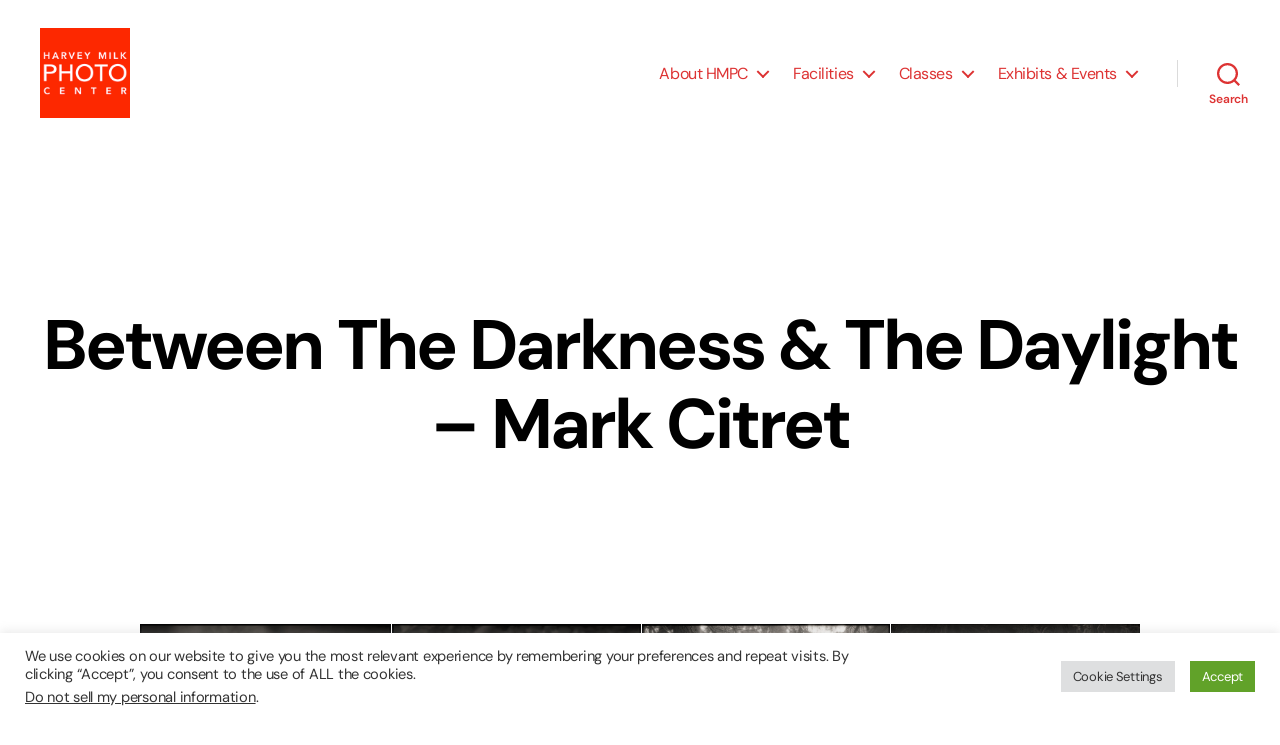

--- FILE ---
content_type: text/html; charset=UTF-8
request_url: https://www.harveymilkphotocenter.org/gallery/between-the-darkness-the-daylight-3/
body_size: 24861
content:
<!DOCTYPE html>

<html class="no-js" lang="en">

	<head>

		<meta charset="UTF-8">
		<meta name="viewport" content="width=device-width, initial-scale=1.0" >

		<link rel="profile" href="https://gmpg.org/xfn/11">

		<title>Between The Darkness &#038; The Daylight &#8211; Mark Citret &#8211; Harvey Milk Photo Center</title>
<meta name='robots' content='max-image-preview:large' />
	<style>img:is([sizes="auto" i], [sizes^="auto," i]) { contain-intrinsic-size: 3000px 1500px }</style>
	<link rel='dns-prefetch' href='//stats.wp.com' />
<link rel='dns-prefetch' href='//widgets.wp.com' />
<link rel='dns-prefetch' href='//s0.wp.com' />
<link rel='dns-prefetch' href='//0.gravatar.com' />
<link rel='dns-prefetch' href='//1.gravatar.com' />
<link rel='dns-prefetch' href='//2.gravatar.com' />
<link rel='preconnect' href='//c0.wp.com' />
<link href='https://fonts.gstatic.com' crossorigin rel='preconnect' />
<link rel="alternate" type="application/rss+xml" title="Harvey Milk Photo Center &raquo; Feed" href="https://www.harveymilkphotocenter.org/feed/" />
<link rel="alternate" type="application/rss+xml" title="Harvey Milk Photo Center &raquo; Comments Feed" href="https://www.harveymilkphotocenter.org/comments/feed/" />
<script>
window._wpemojiSettings = {"baseUrl":"https:\/\/s.w.org\/images\/core\/emoji\/16.0.1\/72x72\/","ext":".png","svgUrl":"https:\/\/s.w.org\/images\/core\/emoji\/16.0.1\/svg\/","svgExt":".svg","source":{"concatemoji":"https:\/\/www.harveymilkphotocenter.org\/wp-includes\/js\/wp-emoji-release.min.js?ver=6.8.3"}};
/*! This file is auto-generated */
!function(s,n){var o,i,e;function c(e){try{var t={supportTests:e,timestamp:(new Date).valueOf()};sessionStorage.setItem(o,JSON.stringify(t))}catch(e){}}function p(e,t,n){e.clearRect(0,0,e.canvas.width,e.canvas.height),e.fillText(t,0,0);var t=new Uint32Array(e.getImageData(0,0,e.canvas.width,e.canvas.height).data),a=(e.clearRect(0,0,e.canvas.width,e.canvas.height),e.fillText(n,0,0),new Uint32Array(e.getImageData(0,0,e.canvas.width,e.canvas.height).data));return t.every(function(e,t){return e===a[t]})}function u(e,t){e.clearRect(0,0,e.canvas.width,e.canvas.height),e.fillText(t,0,0);for(var n=e.getImageData(16,16,1,1),a=0;a<n.data.length;a++)if(0!==n.data[a])return!1;return!0}function f(e,t,n,a){switch(t){case"flag":return n(e,"\ud83c\udff3\ufe0f\u200d\u26a7\ufe0f","\ud83c\udff3\ufe0f\u200b\u26a7\ufe0f")?!1:!n(e,"\ud83c\udde8\ud83c\uddf6","\ud83c\udde8\u200b\ud83c\uddf6")&&!n(e,"\ud83c\udff4\udb40\udc67\udb40\udc62\udb40\udc65\udb40\udc6e\udb40\udc67\udb40\udc7f","\ud83c\udff4\u200b\udb40\udc67\u200b\udb40\udc62\u200b\udb40\udc65\u200b\udb40\udc6e\u200b\udb40\udc67\u200b\udb40\udc7f");case"emoji":return!a(e,"\ud83e\udedf")}return!1}function g(e,t,n,a){var r="undefined"!=typeof WorkerGlobalScope&&self instanceof WorkerGlobalScope?new OffscreenCanvas(300,150):s.createElement("canvas"),o=r.getContext("2d",{willReadFrequently:!0}),i=(o.textBaseline="top",o.font="600 32px Arial",{});return e.forEach(function(e){i[e]=t(o,e,n,a)}),i}function t(e){var t=s.createElement("script");t.src=e,t.defer=!0,s.head.appendChild(t)}"undefined"!=typeof Promise&&(o="wpEmojiSettingsSupports",i=["flag","emoji"],n.supports={everything:!0,everythingExceptFlag:!0},e=new Promise(function(e){s.addEventListener("DOMContentLoaded",e,{once:!0})}),new Promise(function(t){var n=function(){try{var e=JSON.parse(sessionStorage.getItem(o));if("object"==typeof e&&"number"==typeof e.timestamp&&(new Date).valueOf()<e.timestamp+604800&&"object"==typeof e.supportTests)return e.supportTests}catch(e){}return null}();if(!n){if("undefined"!=typeof Worker&&"undefined"!=typeof OffscreenCanvas&&"undefined"!=typeof URL&&URL.createObjectURL&&"undefined"!=typeof Blob)try{var e="postMessage("+g.toString()+"("+[JSON.stringify(i),f.toString(),p.toString(),u.toString()].join(",")+"));",a=new Blob([e],{type:"text/javascript"}),r=new Worker(URL.createObjectURL(a),{name:"wpTestEmojiSupports"});return void(r.onmessage=function(e){c(n=e.data),r.terminate(),t(n)})}catch(e){}c(n=g(i,f,p,u))}t(n)}).then(function(e){for(var t in e)n.supports[t]=e[t],n.supports.everything=n.supports.everything&&n.supports[t],"flag"!==t&&(n.supports.everythingExceptFlag=n.supports.everythingExceptFlag&&n.supports[t]);n.supports.everythingExceptFlag=n.supports.everythingExceptFlag&&!n.supports.flag,n.DOMReady=!1,n.readyCallback=function(){n.DOMReady=!0}}).then(function(){return e}).then(function(){var e;n.supports.everything||(n.readyCallback(),(e=n.source||{}).concatemoji?t(e.concatemoji):e.wpemoji&&e.twemoji&&(t(e.twemoji),t(e.wpemoji)))}))}((window,document),window._wpemojiSettings);
</script>
<link rel='stylesheet' id='mediaelement-css' href='https://c0.wp.com/c/6.8.3/wp-includes/js/mediaelement/mediaelementplayer-legacy.min.css' media='all' />
<link rel='stylesheet' id='wp-mediaelement-css' href='https://c0.wp.com/c/6.8.3/wp-includes/js/mediaelement/wp-mediaelement.min.css' media='all' />
<link rel='stylesheet' id='atomic-blocks-fontawesome-css' href='https://www.harveymilkphotocenter.org/wp-content/plugins/atomic-blocks/dist/assets/fontawesome/css/all.min.css?ver=1604156282' media='all' />
<link rel='stylesheet' id='genesis-blocks-style-css-css' href='https://www.harveymilkphotocenter.org/wp-content/plugins/genesis-blocks/dist/style-blocks.build.css?ver=1745373637' media='all' />
<style id='wp-emoji-styles-inline-css'>

	img.wp-smiley, img.emoji {
		display: inline !important;
		border: none !important;
		box-shadow: none !important;
		height: 1em !important;
		width: 1em !important;
		margin: 0 0.07em !important;
		vertical-align: -0.1em !important;
		background: none !important;
		padding: 0 !important;
	}
</style>
<link rel='stylesheet' id='wp-block-library-css' href='https://c0.wp.com/c/6.8.3/wp-includes/css/dist/block-library/style.min.css' media='all' />
<style id='classic-theme-styles-inline-css'>
/*! This file is auto-generated */
.wp-block-button__link{color:#fff;background-color:#32373c;border-radius:9999px;box-shadow:none;text-decoration:none;padding:calc(.667em + 2px) calc(1.333em + 2px);font-size:1.125em}.wp-block-file__button{background:#32373c;color:#fff;text-decoration:none}
</style>
<link rel='stylesheet' id='atomic-blocks-style-css-css' href='https://www.harveymilkphotocenter.org/wp-content/plugins/atomic-blocks/dist/blocks.style.build.css?ver=1604156281' media='all' />
<style id='jetpack-sharing-buttons-style-inline-css'>
.jetpack-sharing-buttons__services-list{display:flex;flex-direction:row;flex-wrap:wrap;gap:0;list-style-type:none;margin:5px;padding:0}.jetpack-sharing-buttons__services-list.has-small-icon-size{font-size:12px}.jetpack-sharing-buttons__services-list.has-normal-icon-size{font-size:16px}.jetpack-sharing-buttons__services-list.has-large-icon-size{font-size:24px}.jetpack-sharing-buttons__services-list.has-huge-icon-size{font-size:36px}@media print{.jetpack-sharing-buttons__services-list{display:none!important}}.editor-styles-wrapper .wp-block-jetpack-sharing-buttons{gap:0;padding-inline-start:0}ul.jetpack-sharing-buttons__services-list.has-background{padding:1.25em 2.375em}
</style>
<style id='global-styles-inline-css'>
:root{--wp--preset--aspect-ratio--square: 1;--wp--preset--aspect-ratio--4-3: 4/3;--wp--preset--aspect-ratio--3-4: 3/4;--wp--preset--aspect-ratio--3-2: 3/2;--wp--preset--aspect-ratio--2-3: 2/3;--wp--preset--aspect-ratio--16-9: 16/9;--wp--preset--aspect-ratio--9-16: 9/16;--wp--preset--color--black: #000000;--wp--preset--color--cyan-bluish-gray: #abb8c3;--wp--preset--color--white: #ffffff;--wp--preset--color--pale-pink: #f78da7;--wp--preset--color--vivid-red: #cf2e2e;--wp--preset--color--luminous-vivid-orange: #ff6900;--wp--preset--color--luminous-vivid-amber: #fcb900;--wp--preset--color--light-green-cyan: #7bdcb5;--wp--preset--color--vivid-green-cyan: #00d084;--wp--preset--color--pale-cyan-blue: #8ed1fc;--wp--preset--color--vivid-cyan-blue: #0693e3;--wp--preset--color--vivid-purple: #9b51e0;--wp--preset--color--accent: #ee0606;--wp--preset--color--primary: #000000;--wp--preset--color--secondary: #6d6d6d;--wp--preset--color--subtle-background: #dbdbdb;--wp--preset--color--background: #ffffff;--wp--preset--gradient--vivid-cyan-blue-to-vivid-purple: linear-gradient(135deg,rgba(6,147,227,1) 0%,rgb(155,81,224) 100%);--wp--preset--gradient--light-green-cyan-to-vivid-green-cyan: linear-gradient(135deg,rgb(122,220,180) 0%,rgb(0,208,130) 100%);--wp--preset--gradient--luminous-vivid-amber-to-luminous-vivid-orange: linear-gradient(135deg,rgba(252,185,0,1) 0%,rgba(255,105,0,1) 100%);--wp--preset--gradient--luminous-vivid-orange-to-vivid-red: linear-gradient(135deg,rgba(255,105,0,1) 0%,rgb(207,46,46) 100%);--wp--preset--gradient--very-light-gray-to-cyan-bluish-gray: linear-gradient(135deg,rgb(238,238,238) 0%,rgb(169,184,195) 100%);--wp--preset--gradient--cool-to-warm-spectrum: linear-gradient(135deg,rgb(74,234,220) 0%,rgb(151,120,209) 20%,rgb(207,42,186) 40%,rgb(238,44,130) 60%,rgb(251,105,98) 80%,rgb(254,248,76) 100%);--wp--preset--gradient--blush-light-purple: linear-gradient(135deg,rgb(255,206,236) 0%,rgb(152,150,240) 100%);--wp--preset--gradient--blush-bordeaux: linear-gradient(135deg,rgb(254,205,165) 0%,rgb(254,45,45) 50%,rgb(107,0,62) 100%);--wp--preset--gradient--luminous-dusk: linear-gradient(135deg,rgb(255,203,112) 0%,rgb(199,81,192) 50%,rgb(65,88,208) 100%);--wp--preset--gradient--pale-ocean: linear-gradient(135deg,rgb(255,245,203) 0%,rgb(182,227,212) 50%,rgb(51,167,181) 100%);--wp--preset--gradient--electric-grass: linear-gradient(135deg,rgb(202,248,128) 0%,rgb(113,206,126) 100%);--wp--preset--gradient--midnight: linear-gradient(135deg,rgb(2,3,129) 0%,rgb(40,116,252) 100%);--wp--preset--font-size--small: 18px;--wp--preset--font-size--medium: 20px;--wp--preset--font-size--large: 26.25px;--wp--preset--font-size--x-large: 42px;--wp--preset--font-size--normal: 21px;--wp--preset--font-size--larger: 32px;--wp--preset--spacing--20: 0.44rem;--wp--preset--spacing--30: 0.67rem;--wp--preset--spacing--40: 1rem;--wp--preset--spacing--50: 1.5rem;--wp--preset--spacing--60: 2.25rem;--wp--preset--spacing--70: 3.38rem;--wp--preset--spacing--80: 5.06rem;--wp--preset--shadow--natural: 6px 6px 9px rgba(0, 0, 0, 0.2);--wp--preset--shadow--deep: 12px 12px 50px rgba(0, 0, 0, 0.4);--wp--preset--shadow--sharp: 6px 6px 0px rgba(0, 0, 0, 0.2);--wp--preset--shadow--outlined: 6px 6px 0px -3px rgba(255, 255, 255, 1), 6px 6px rgba(0, 0, 0, 1);--wp--preset--shadow--crisp: 6px 6px 0px rgba(0, 0, 0, 1);}:where(.is-layout-flex){gap: 0.5em;}:where(.is-layout-grid){gap: 0.5em;}body .is-layout-flex{display: flex;}.is-layout-flex{flex-wrap: wrap;align-items: center;}.is-layout-flex > :is(*, div){margin: 0;}body .is-layout-grid{display: grid;}.is-layout-grid > :is(*, div){margin: 0;}:where(.wp-block-columns.is-layout-flex){gap: 2em;}:where(.wp-block-columns.is-layout-grid){gap: 2em;}:where(.wp-block-post-template.is-layout-flex){gap: 1.25em;}:where(.wp-block-post-template.is-layout-grid){gap: 1.25em;}.has-black-color{color: var(--wp--preset--color--black) !important;}.has-cyan-bluish-gray-color{color: var(--wp--preset--color--cyan-bluish-gray) !important;}.has-white-color{color: var(--wp--preset--color--white) !important;}.has-pale-pink-color{color: var(--wp--preset--color--pale-pink) !important;}.has-vivid-red-color{color: var(--wp--preset--color--vivid-red) !important;}.has-luminous-vivid-orange-color{color: var(--wp--preset--color--luminous-vivid-orange) !important;}.has-luminous-vivid-amber-color{color: var(--wp--preset--color--luminous-vivid-amber) !important;}.has-light-green-cyan-color{color: var(--wp--preset--color--light-green-cyan) !important;}.has-vivid-green-cyan-color{color: var(--wp--preset--color--vivid-green-cyan) !important;}.has-pale-cyan-blue-color{color: var(--wp--preset--color--pale-cyan-blue) !important;}.has-vivid-cyan-blue-color{color: var(--wp--preset--color--vivid-cyan-blue) !important;}.has-vivid-purple-color{color: var(--wp--preset--color--vivid-purple) !important;}.has-black-background-color{background-color: var(--wp--preset--color--black) !important;}.has-cyan-bluish-gray-background-color{background-color: var(--wp--preset--color--cyan-bluish-gray) !important;}.has-white-background-color{background-color: var(--wp--preset--color--white) !important;}.has-pale-pink-background-color{background-color: var(--wp--preset--color--pale-pink) !important;}.has-vivid-red-background-color{background-color: var(--wp--preset--color--vivid-red) !important;}.has-luminous-vivid-orange-background-color{background-color: var(--wp--preset--color--luminous-vivid-orange) !important;}.has-luminous-vivid-amber-background-color{background-color: var(--wp--preset--color--luminous-vivid-amber) !important;}.has-light-green-cyan-background-color{background-color: var(--wp--preset--color--light-green-cyan) !important;}.has-vivid-green-cyan-background-color{background-color: var(--wp--preset--color--vivid-green-cyan) !important;}.has-pale-cyan-blue-background-color{background-color: var(--wp--preset--color--pale-cyan-blue) !important;}.has-vivid-cyan-blue-background-color{background-color: var(--wp--preset--color--vivid-cyan-blue) !important;}.has-vivid-purple-background-color{background-color: var(--wp--preset--color--vivid-purple) !important;}.has-black-border-color{border-color: var(--wp--preset--color--black) !important;}.has-cyan-bluish-gray-border-color{border-color: var(--wp--preset--color--cyan-bluish-gray) !important;}.has-white-border-color{border-color: var(--wp--preset--color--white) !important;}.has-pale-pink-border-color{border-color: var(--wp--preset--color--pale-pink) !important;}.has-vivid-red-border-color{border-color: var(--wp--preset--color--vivid-red) !important;}.has-luminous-vivid-orange-border-color{border-color: var(--wp--preset--color--luminous-vivid-orange) !important;}.has-luminous-vivid-amber-border-color{border-color: var(--wp--preset--color--luminous-vivid-amber) !important;}.has-light-green-cyan-border-color{border-color: var(--wp--preset--color--light-green-cyan) !important;}.has-vivid-green-cyan-border-color{border-color: var(--wp--preset--color--vivid-green-cyan) !important;}.has-pale-cyan-blue-border-color{border-color: var(--wp--preset--color--pale-cyan-blue) !important;}.has-vivid-cyan-blue-border-color{border-color: var(--wp--preset--color--vivid-cyan-blue) !important;}.has-vivid-purple-border-color{border-color: var(--wp--preset--color--vivid-purple) !important;}.has-vivid-cyan-blue-to-vivid-purple-gradient-background{background: var(--wp--preset--gradient--vivid-cyan-blue-to-vivid-purple) !important;}.has-light-green-cyan-to-vivid-green-cyan-gradient-background{background: var(--wp--preset--gradient--light-green-cyan-to-vivid-green-cyan) !important;}.has-luminous-vivid-amber-to-luminous-vivid-orange-gradient-background{background: var(--wp--preset--gradient--luminous-vivid-amber-to-luminous-vivid-orange) !important;}.has-luminous-vivid-orange-to-vivid-red-gradient-background{background: var(--wp--preset--gradient--luminous-vivid-orange-to-vivid-red) !important;}.has-very-light-gray-to-cyan-bluish-gray-gradient-background{background: var(--wp--preset--gradient--very-light-gray-to-cyan-bluish-gray) !important;}.has-cool-to-warm-spectrum-gradient-background{background: var(--wp--preset--gradient--cool-to-warm-spectrum) !important;}.has-blush-light-purple-gradient-background{background: var(--wp--preset--gradient--blush-light-purple) !important;}.has-blush-bordeaux-gradient-background{background: var(--wp--preset--gradient--blush-bordeaux) !important;}.has-luminous-dusk-gradient-background{background: var(--wp--preset--gradient--luminous-dusk) !important;}.has-pale-ocean-gradient-background{background: var(--wp--preset--gradient--pale-ocean) !important;}.has-electric-grass-gradient-background{background: var(--wp--preset--gradient--electric-grass) !important;}.has-midnight-gradient-background{background: var(--wp--preset--gradient--midnight) !important;}.has-small-font-size{font-size: var(--wp--preset--font-size--small) !important;}.has-medium-font-size{font-size: var(--wp--preset--font-size--medium) !important;}.has-large-font-size{font-size: var(--wp--preset--font-size--large) !important;}.has-x-large-font-size{font-size: var(--wp--preset--font-size--x-large) !important;}
:where(.wp-block-post-template.is-layout-flex){gap: 1.25em;}:where(.wp-block-post-template.is-layout-grid){gap: 1.25em;}
:where(.wp-block-columns.is-layout-flex){gap: 2em;}:where(.wp-block-columns.is-layout-grid){gap: 2em;}
:root :where(.wp-block-pullquote){font-size: 1.5em;line-height: 1.6;}
</style>
<link rel='stylesheet' id='cookie-law-info-css' href='https://www.harveymilkphotocenter.org/wp-content/plugins/cookie-law-info/legacy/public/css/cookie-law-info-public.css?ver=3.2.10' media='all' />
<link rel='stylesheet' id='cookie-law-info-gdpr-css' href='https://www.harveymilkphotocenter.org/wp-content/plugins/cookie-law-info/legacy/public/css/cookie-law-info-gdpr.css?ver=3.2.10' media='all' />
<link rel='stylesheet' id='lbwps-styles-photoswipe5-main-css' href='https://www.harveymilkphotocenter.org/wp-content/plugins/lightbox-photoswipe/assets/ps5/styles/main.css?ver=5.6.1' media='all' />
<link rel='stylesheet' id='twentytwenty-style-css' href='https://www.harveymilkphotocenter.org/wp-content/themes/twentytwenty/style.css?ver=1.8' media='all' />
<style id='twentytwenty-style-inline-css'>
.color-accent,.color-accent-hover:hover,.color-accent-hover:focus,:root .has-accent-color,.has-drop-cap:not(:focus):first-letter,.wp-block-button.is-style-outline,a { color: #ee0606; }blockquote,.border-color-accent,.border-color-accent-hover:hover,.border-color-accent-hover:focus { border-color: #ee0606; }button,.button,.faux-button,.wp-block-button__link,.wp-block-file .wp-block-file__button,input[type="button"],input[type="reset"],input[type="submit"],.bg-accent,.bg-accent-hover:hover,.bg-accent-hover:focus,:root .has-accent-background-color,.comment-reply-link { background-color: #ee0606; }.fill-children-accent,.fill-children-accent * { fill: #ee0606; }:root .has-background-color,button,.button,.faux-button,.wp-block-button__link,.wp-block-file__button,input[type="button"],input[type="reset"],input[type="submit"],.wp-block-button,.comment-reply-link,.has-background.has-primary-background-color:not(.has-text-color),.has-background.has-primary-background-color *:not(.has-text-color),.has-background.has-accent-background-color:not(.has-text-color),.has-background.has-accent-background-color *:not(.has-text-color) { color: #ffffff; }:root .has-background-background-color { background-color: #ffffff; }body,.entry-title a,:root .has-primary-color { color: #000000; }:root .has-primary-background-color { background-color: #000000; }cite,figcaption,.wp-caption-text,.post-meta,.entry-content .wp-block-archives li,.entry-content .wp-block-categories li,.entry-content .wp-block-latest-posts li,.wp-block-latest-comments__comment-date,.wp-block-latest-posts__post-date,.wp-block-embed figcaption,.wp-block-image figcaption,.wp-block-pullquote cite,.comment-metadata,.comment-respond .comment-notes,.comment-respond .logged-in-as,.pagination .dots,.entry-content hr:not(.has-background),hr.styled-separator,:root .has-secondary-color { color: #6d6d6d; }:root .has-secondary-background-color { background-color: #6d6d6d; }pre,fieldset,input,textarea,table,table *,hr { border-color: #dbdbdb; }caption,code,code,kbd,samp,.wp-block-table.is-style-stripes tbody tr:nth-child(odd),:root .has-subtle-background-background-color { background-color: #dbdbdb; }.wp-block-table.is-style-stripes { border-bottom-color: #dbdbdb; }.wp-block-latest-posts.is-grid li { border-top-color: #dbdbdb; }:root .has-subtle-background-color { color: #dbdbdb; }body:not(.overlay-header) .primary-menu > li > a,body:not(.overlay-header) .primary-menu > li > .icon,.modal-menu a,.footer-menu a, .footer-widgets a,#site-footer .wp-block-button.is-style-outline,.wp-block-pullquote:before,.singular:not(.overlay-header) .entry-header a,.archive-header a,.header-footer-group .color-accent,.header-footer-group .color-accent-hover:hover { color: #ee0606; }.social-icons a,#site-footer button:not(.toggle),#site-footer .button,#site-footer .faux-button,#site-footer .wp-block-button__link,#site-footer .wp-block-file__button,#site-footer input[type="button"],#site-footer input[type="reset"],#site-footer input[type="submit"] { background-color: #ee0606; }.social-icons a,body:not(.overlay-header) .primary-menu ul,.header-footer-group button,.header-footer-group .button,.header-footer-group .faux-button,.header-footer-group .wp-block-button:not(.is-style-outline) .wp-block-button__link,.header-footer-group .wp-block-file__button,.header-footer-group input[type="button"],.header-footer-group input[type="reset"],.header-footer-group input[type="submit"] { color: #ffffff; }#site-header,.footer-nav-widgets-wrapper,#site-footer,.menu-modal,.menu-modal-inner,.search-modal-inner,.archive-header,.singular .entry-header,.singular .featured-media:before,.wp-block-pullquote:before { background-color: #ffffff; }.header-footer-group,body:not(.overlay-header) #site-header .toggle,.menu-modal .toggle { color: #000000; }body:not(.overlay-header) .primary-menu ul { background-color: #000000; }body:not(.overlay-header) .primary-menu > li > ul:after { border-bottom-color: #000000; }body:not(.overlay-header) .primary-menu ul ul:after { border-left-color: #000000; }.site-description,body:not(.overlay-header) .toggle-inner .toggle-text,.widget .post-date,.widget .rss-date,.widget_archive li,.widget_categories li,.widget cite,.widget_pages li,.widget_meta li,.widget_nav_menu li,.powered-by-wordpress,.to-the-top,.singular .entry-header .post-meta,.singular:not(.overlay-header) .entry-header .post-meta a { color: #6d6d6d; }.header-footer-group pre,.header-footer-group fieldset,.header-footer-group input,.header-footer-group textarea,.header-footer-group table,.header-footer-group table *,.footer-nav-widgets-wrapper,#site-footer,.menu-modal nav *,.footer-widgets-outer-wrapper,.footer-top { border-color: #dbdbdb; }.header-footer-group table caption,body:not(.overlay-header) .header-inner .toggle-wrapper::before { background-color: #dbdbdb; }
.post-date, .entry-categories, .post-tags, .post-author { clip: rect(1px, 1px, 1px, 1px); height: 1px; position: absolute; overflow: hidden; width: 1px; }
</style>
<link rel='stylesheet' id='twentytwenty-print-style-css' href='https://www.harveymilkphotocenter.org/wp-content/themes/twentytwenty/print.css?ver=1.8' media='print' />
<link rel='stylesheet' id='jetpack_likes-css' href='https://c0.wp.com/p/jetpack/14.5/modules/likes/style.css' media='all' />
<link rel='stylesheet' id='twentytwenty-jetpack-css' href='https://c0.wp.com/p/jetpack/14.5/modules/theme-tools/compat/twentytwenty.css' media='all' />
<!--n2css--><!--n2js--><script src="https://c0.wp.com/c/6.8.3/wp-includes/js/jquery/jquery.min.js" id="jquery-core-js"></script>
<script src="https://c0.wp.com/c/6.8.3/wp-includes/js/jquery/jquery-migrate.min.js" id="jquery-migrate-js"></script>
<script id="cookie-law-info-js-extra">
var Cli_Data = {"nn_cookie_ids":[],"cookielist":[],"non_necessary_cookies":[],"ccpaEnabled":"1","ccpaRegionBased":"","ccpaBarEnabled":"1","strictlyEnabled":["necessary","obligatoire"],"ccpaType":"ccpa_gdpr","js_blocking":"1","custom_integration":"","triggerDomRefresh":"","secure_cookies":""};
var cli_cookiebar_settings = {"animate_speed_hide":"500","animate_speed_show":"500","background":"#FFF","border":"#b1a6a6c2","border_on":"","button_1_button_colour":"#61a229","button_1_button_hover":"#4e8221","button_1_link_colour":"#fff","button_1_as_button":"1","button_1_new_win":"","button_2_button_colour":"#333","button_2_button_hover":"#292929","button_2_link_colour":"#444","button_2_as_button":"","button_2_hidebar":"","button_3_button_colour":"#dedfe0","button_3_button_hover":"#b2b2b3","button_3_link_colour":"#333333","button_3_as_button":"1","button_3_new_win":"","button_4_button_colour":"#dedfe0","button_4_button_hover":"#b2b2b3","button_4_link_colour":"#333333","button_4_as_button":"1","button_7_button_colour":"#dd3333","button_7_button_hover":"#b12929","button_7_link_colour":"#fff","button_7_as_button":"1","button_7_new_win":"","font_family":"inherit","header_fix":"","notify_animate_hide":"1","notify_animate_show":"","notify_div_id":"#cookie-law-info-bar","notify_position_horizontal":"right","notify_position_vertical":"bottom","scroll_close":"","scroll_close_reload":"","accept_close_reload":"","reject_close_reload":"","showagain_tab":"","showagain_background":"#fff","showagain_border":"#000","showagain_div_id":"#cookie-law-info-again","showagain_x_position":"100px","text":"#333333","show_once_yn":"","show_once":"10000","logging_on":"","as_popup":"","popup_overlay":"1","bar_heading_text":"","cookie_bar_as":"banner","popup_showagain_position":"bottom-right","widget_position":"left"};
var log_object = {"ajax_url":"https:\/\/www.harveymilkphotocenter.org\/wp-admin\/admin-ajax.php"};
</script>
<script src="https://www.harveymilkphotocenter.org/wp-content/plugins/cookie-law-info/legacy/public/js/cookie-law-info-public.js?ver=3.2.10" id="cookie-law-info-js"></script>
<script id="cookie-law-info-ccpa-js-extra">
var ccpa_data = {"opt_out_prompt":"Do you really wish to opt out?","opt_out_confirm":"Confirm","opt_out_cancel":"Cancel"};
</script>
<script src="https://www.harveymilkphotocenter.org/wp-content/plugins/cookie-law-info/legacy/admin/modules/ccpa/assets/js/cookie-law-info-ccpa.js?ver=3.2.10" id="cookie-law-info-ccpa-js"></script>
<script src="https://www.harveymilkphotocenter.org/wp-content/themes/twentytwenty/assets/js/index.js?ver=1.8" id="twentytwenty-js-js" async></script>
<link rel="https://api.w.org/" href="https://www.harveymilkphotocenter.org/wp-json/" /><link rel="alternate" title="JSON" type="application/json" href="https://www.harveymilkphotocenter.org/wp-json/wp/v2/envira-gallery/147660" /><link rel="EditURI" type="application/rsd+xml" title="RSD" href="https://www.harveymilkphotocenter.org/xmlrpc.php?rsd" />
<meta name="generator" content="WordPress 6.8.3" />
<link rel="canonical" href="https://www.harveymilkphotocenter.org/gallery/between-the-darkness-the-daylight-3/" />
<link rel='shortlink' href='https://www.harveymilkphotocenter.org/?p=147660' />
<link rel="alternate" title="oEmbed (JSON)" type="application/json+oembed" href="https://www.harveymilkphotocenter.org/wp-json/oembed/1.0/embed?url=https%3A%2F%2Fwww.harveymilkphotocenter.org%2Fgallery%2Fbetween-the-darkness-the-daylight-3%2F" />
<link rel="alternate" title="oEmbed (XML)" type="text/xml+oembed" href="https://www.harveymilkphotocenter.org/wp-json/oembed/1.0/embed?url=https%3A%2F%2Fwww.harveymilkphotocenter.org%2Fgallery%2Fbetween-the-darkness-the-daylight-3%2F&#038;format=xml" />
<!--Customizer CSS-->
<style type="text/css">
.powered-by-wordpress a {
    color: #ee0606;
}
body, .entry-title a, :root .has-primary-color { color: #000000; }.site-description { display:none; }.site-description { font-size:1.8rem; }.site-description { font-weight: 300; }.site-title {
    font-size: 2.275rem;
}
@media (min-width: 700px) {
    .site-title {
        font-size: 2.6rem;
    }
}
.site-title a { color: #ffffff; }ul.primary-menu, .modal-menu a { text-transform: capitalize; }ul.primary-menu { font-size:1.6rem; }.modal-menu > li > a, .modal-menu > li > .ancestor-wrapper > a {
    font-size: 1.5rem;
}
@media (min-width: 700px) {
    .modal-menu > li > a, .modal-menu > li > .ancestor-wrapper > a {
        font-size: 1.8rem;
    }
}
ul.primary-menu, .modal-menu > li > a, .modal-menu > li > .ancestor-wrapper > a { font-weight: 300; }body:not(.overlay-header) .primary-menu > li > a, body:not(.overlay-header) #site-header .toggle, body:not(.overlay-header) .toggle-inner .toggle-text, .modal-menu a, .modal-menu ul li a, body:not(.overlay-header) .primary-menu > li > .icon { color: #dd3333; }body:not(.overlay-header) .primary-menu > li > a:hover, body:not(.overlay-header) #site-header .toggle:hover, body:not(.overlay-header) .toggle-inner .toggle-text:hover, .modal-menu a:hover, .modal-menu ul li a:hover { color: #dd3333; }.primary-menu ul a { color: #ffffff; }.primary-menu ul a:hover { color: #dd3333; }a,
.primary-menu li.current-menu-item > a, .primary-menu li.current-menu-item > .link-icon-wrapper > a,
button:focus, button:hover,
.header-inner .toggle:focus .toggle-text, .header-inner .toggle:hover .toggle-text,
.site-title a:hover, .site-title a:focus,
.footer-menu a:hover, .footer-menu a:focus,
.entry-title a:focus, .entry-title a:hover,
.comment-author .url,
.post-meta a:focus, .post-meta a:hover,
.primary-menu a:hover, .primary-menu a:focus, .primary-menu .current_page_ancestor,
.modal-menu a:focus, .modal-menu a:hover, .modal-menu li.current-menu-item > .ancestor-wrapper > a, .modal-menu li.current_page_ancestor > .ancestor-wrapper > a,
#site-footer a:focus, #site-footer a:hover {
    text-decoration: none;
}
.entry-categories a {
    border: none;
}
#site-content .entry-header-inner, .post-meta-wrapper { max-width: 120rem; }.singular .entry-header {
    padding-top: 8rem;
}
@media (min-width: 700px) {
    .singular .entry-header {
        padding-top: 16rem;
    }
}
.singular .entry-header {
    padding-bottom: 8rem;
}
@media (min-width: 700px) {
    .singular .entry-header {
        padding-bottom: 16rem;
    }
}
h1.entry-title, h2.entry-title {
    font-size: 3rem;
}
@media (min-width: 700px) {
    h1.entry-title, h2.entry-title {
        font-size: 5.3333333333333rem;
    }
}
@media (min-width: 1220px) {
    h1.entry-title, h2.entry-title {
        font-size: 7rem;
    }
}
.page h1.entry-title, h2.entry-title {
    font-size: 3rem;
}
@media (min-width: 700px) {
    .page h1.entry-title, h2.entry-title {
        font-size: 5.3333333333333rem;
    }
}
@media (min-width: 1220px) {
    .page h1.entry-title, h2.entry-title {
        font-size: 7rem;
    }
}
.entry-content > *:not(.alignwide):not(.alignfull):not(.alignleft):not(.alignright):not(.is-style-wide), #site-content-wrapper { max-width: 100rem; }@media (min-width: 660px) {
	.entry-content > .wp-block-image figure.alignleft, .entry-content > .wp-block-image figure.alignright {
        position: static;
        max-width: 26rem;
	}
	.entry-content > .wp-block-image figure.alignleft {
        margin-left: 0;
        margin-right: 1em;
	}
	.entry-content > .wp-block-image figure.alignright {
        margin-right: 0;
        margin-left: 1em;
	}
}
@media (min-width: 1000px) {
	.entry-content > .wp-block-pullquote.alignleft, .entry-content > .wp-block-pullquote.alignright {
        position: relative;
        max-width: 26rem;
	}
	.entry-content > .wp-block-pullquote.alignleft {
        right: auto;
        margin-left: 2rem;
	}
	.entry-content > .wp-block-pullquote.alignright {
        left: auto;
        margin-right: 2rem;
	}
	.entry-content > .wp-block-image figure.alignleft, .entry-content > .wp-block-image figure.alignright {
        position: static;
        max-width: 26rem;
	}
	.entry-content > .wp-block-image figure.alignleft {
        right: calc((100vw - 100rem) / 2 + 100rem + 4rem);
        margin-left: 0;
        margin-right: 1em;
	}
	.entry-content > .wp-block-image figure.alignright {
        left: calc((100vw - 100rem) / 2 + 100rem + 4rem);
        margin-right: 0;
        margin-left: 1em;
	}
}
@media (min-width: 1280px) {
	.entry-content > .wp-block-image figure.alignleft, .entry-content > .wp-block-image figure.alignright {
        position: static;
        max-width: 26rem;
	}
	.entry-content > .wp-block-image figure.alignleft {
        right: calc((100vw - 100rem) / 2 + 100rem + 4rem);
        margin-left: 0;
        margin-right: 1em;
	}
	.entry-content > .wp-block-image figure.alignright {
        left: calc((100vw - 100rem) / 2 + 100rem + 4rem);
        margin-right: 0;
        margin-left: 1em;
	}
}
@media (min-width: 1620px) {
	.entry-content > .wp-block-pullquote.alignleft, .entry-content > .wp-block-pullquote.alignright {
        position: absolute;
        max-width: calc((100% - 100rem) / 2 - 6rem);
	}
	.entry-content > .wp-block-pullquote.alignleft {
        right: calc((100vw - 100rem) / 2 + 100rem + 2rem);
        margin-left: -31rem;
	}
	.entry-content > .wp-block-pullquote.alignright {
        left: calc((100vw - 100rem) / 2 + 100rem + 2rem);
        margin-right: -31rem;
	}
	.entry-content > .wp-block-image figure.alignleft, .entry-content > .wp-block-image figure.alignright {
        position: absolute;
        max-width: calc((100% - 100rem) / 2 - 4rem);
	}
	.entry-content > .wp-block-image figure.alignleft {
        right: calc((100vw - 100rem) / 2 + 100rem + 4rem);
        margin-left: -29rem;
        margin-right: -2rem;
	}
	.entry-content > .wp-block-image figure.alignright {
        left: calc((100vw - 100rem) / 2 + 100rem + 4rem);
        margin-right: -29rem;
        margin-left: -2rem;
	}
}

.pagination-single { display:none; }.footer-nav-widgets-wrapper, #site-footer { background-color: #333333; }.footer-menu {
    font-size: 0.75rem;
}
@media (min-width: 700px) {
    .footer-menu {
        font-size: 1rem;
    }
}
@media (min-width: 1000px) {
    .footer-menu {
    font-size: 0.5rem;
    }
}
@media (min-width: 1220px) {
    .footer-menu {
        font-size: 1rem;
    }
}
.footer-menu { font-weight: 200; }.footer-widgets-outer-wrapper {
    padding-top: 2.475rem;
}
@media (min-width: 700px) {
    .footer-widgets-outer-wrapper {
        padding-top: 6.6rem;
    }
}
.footer-widgets-outer-wrapper {
    padding-bottom: 0.675rem;
}
@media (min-width: 700px) {
    .footer-widgets-outer-wrapper {
        padding-bottom: 1.8rem;
    }
}
.footer-nav-widgets-wrapper, #site-footer { color: #ffffff; }.footer-menu a, .footer-widgets a, .footer-copyright a, .powered-by-wordpress a { color: #ffffff; }.to-the-top { display:none; }.overlay-header .primary-menu > li > a, .overlay-header #site-header .toggle, .overlay-header .toggle-inner .toggle-text { color: #ffffff; }</style> 
<!--/Customizer CSS-->
	<style>img#wpstats{display:none}</style>
		<!--Customizer CSS-->
<style type="text/css">
.modal-menu .widget {
    border-top: 1px solid #dbdbdb;
    padding: 2.5rem 0;
}
.modal-menu .widget a {
    display: inline;
    padding: 0;
}
@media (min-width: 700px) {
    .footer-widgets {
        width: 25%
    }
}
</style> 
<!--/Customizer CSS-->
	<script>document.documentElement.className = document.documentElement.className.replace( 'no-js', 'js' );</script>
	<style id="custom-background-css">
body.custom-background { background-color: #ffffff; }
</style>
	
<!-- Jetpack Open Graph Tags -->
<meta property="og:type" content="article" />
<meta property="og:title" content="Between The Darkness &#038; The Daylight &#8211; Mark Citret" />
<meta property="og:url" content="https://www.harveymilkphotocenter.org/gallery/between-the-darkness-the-daylight-3/" />
<meta property="og:description" content="Visit the post for more." />
<meta property="article:published_time" content="2020-08-03T06:29:03+00:00" />
<meta property="article:modified_time" content="2020-12-27T19:50:44+00:00" />
<meta property="og:site_name" content="Harvey Milk Photo Center" />
<meta property="og:image" content="https://www.harveymilkphotocenter.org/wp-content/uploads/2020/03/cropped-cropped-HMPC-Logo-1.jpg" />
<meta property="og:image:width" content="512" />
<meta property="og:image:height" content="512" />
<meta property="og:image:alt" content="" />
<meta name="twitter:text:title" content="Between The Darkness &#038; The Daylight &#8211; Mark Citret" />
<meta name="twitter:image" content="https://www.harveymilkphotocenter.org/wp-content/uploads/2020/03/cropped-cropped-HMPC-Logo-1-270x270.jpg" />
<meta name="twitter:card" content="summary" />
<meta name="twitter:description" content="Visit the post for more." />

<!-- End Jetpack Open Graph Tags -->
<link rel="icon" href="https://www.harveymilkphotocenter.org/wp-content/uploads/2020/03/cropped-cropped-HMPC-Logo-1-32x32.jpg" sizes="32x32" />
<link rel="icon" href="https://www.harveymilkphotocenter.org/wp-content/uploads/2020/03/cropped-cropped-HMPC-Logo-1-192x192.jpg" sizes="192x192" />
<link rel="apple-touch-icon" href="https://www.harveymilkphotocenter.org/wp-content/uploads/2020/03/cropped-cropped-HMPC-Logo-1-180x180.jpg" />
<meta name="msapplication-TileImage" content="https://www.harveymilkphotocenter.org/wp-content/uploads/2020/03/cropped-cropped-HMPC-Logo-1-270x270.jpg" />
		<style id="wp-custom-css">
			.kickoff-donate a {
	color: #c8c8c8;
	text-decoration: underline;
}

.credit-kinney p {
	margin-top: -80px;
}

.pswp__bg {
    background: #f1f1f1 !important;
}

.pswp_bg image-zoom-background {
    background-color: #f1f1f1 !important;
}

.pswp__ui–fit .pswp__top-bar,
.pswp__ui–fit .pswp__caption {
    background-color: #e1e1e1 !important;
}

.pswp__button–arrow–left::before,
.pswp__button–arrow–right::before {
    background-color: #e1e1e1 !important;
}

.thinline {
	margin-top: -3 !important;
	margin-bottom: -3 !important;
}

.envirabox-bg {
    opacity: 1 !important;
    background-color: #212121 !important;
}

.cover-header {
max-height: 60vh!important;
	/* previously 75 */
}

.cover-header-inner {
padding: 0 0 50vh 0
}

.cover-header + .post-inner {
    padding-top: 3rem;
}

.alignfull {
    margin-top: -9rem;
    margin-right: auto;
    margin-bottom: 5rem;
    margin-left: auto;
    max-width: 100vw;
    position: relative;
    width: 100%;
}		</style>
			<!-- Fonts Plugin CSS - https://fontsplugin.com/ -->
	<style>
		/* Cached: January 14, 2026 at 3:17pm */
/* latin-ext */
@font-face {
  font-family: 'DM Sans';
  font-style: italic;
  font-weight: 100;
  font-display: swap;
  src: url(https://fonts.gstatic.com/s/dmsans/v17/rP2Wp2ywxg089UriCZaSExd86J3t9jz86MvyyKK58UfkvU0oa-dA.woff2) format('woff2');
  unicode-range: U+0100-02BA, U+02BD-02C5, U+02C7-02CC, U+02CE-02D7, U+02DD-02FF, U+0304, U+0308, U+0329, U+1D00-1DBF, U+1E00-1E9F, U+1EF2-1EFF, U+2020, U+20A0-20AB, U+20AD-20C0, U+2113, U+2C60-2C7F, U+A720-A7FF;
}
/* latin */
@font-face {
  font-family: 'DM Sans';
  font-style: italic;
  font-weight: 100;
  font-display: swap;
  src: url(https://fonts.gstatic.com/s/dmsans/v17/rP2Wp2ywxg089UriCZaSExd86J3t9jz86MvyyKy58UfkvU0oaw.woff2) format('woff2');
  unicode-range: U+0000-00FF, U+0131, U+0152-0153, U+02BB-02BC, U+02C6, U+02DA, U+02DC, U+0304, U+0308, U+0329, U+2000-206F, U+20AC, U+2122, U+2191, U+2193, U+2212, U+2215, U+FEFF, U+FFFD;
}
/* latin-ext */
@font-face {
  font-family: 'DM Sans';
  font-style: italic;
  font-weight: 200;
  font-display: swap;
  src: url(https://fonts.gstatic.com/s/dmsans/v17/rP2Wp2ywxg089UriCZaSExd86J3t9jz86MvyyKK58UfkvU0oa-dA.woff2) format('woff2');
  unicode-range: U+0100-02BA, U+02BD-02C5, U+02C7-02CC, U+02CE-02D7, U+02DD-02FF, U+0304, U+0308, U+0329, U+1D00-1DBF, U+1E00-1E9F, U+1EF2-1EFF, U+2020, U+20A0-20AB, U+20AD-20C0, U+2113, U+2C60-2C7F, U+A720-A7FF;
}
/* latin */
@font-face {
  font-family: 'DM Sans';
  font-style: italic;
  font-weight: 200;
  font-display: swap;
  src: url(https://fonts.gstatic.com/s/dmsans/v17/rP2Wp2ywxg089UriCZaSExd86J3t9jz86MvyyKy58UfkvU0oaw.woff2) format('woff2');
  unicode-range: U+0000-00FF, U+0131, U+0152-0153, U+02BB-02BC, U+02C6, U+02DA, U+02DC, U+0304, U+0308, U+0329, U+2000-206F, U+20AC, U+2122, U+2191, U+2193, U+2212, U+2215, U+FEFF, U+FFFD;
}
/* latin-ext */
@font-face {
  font-family: 'DM Sans';
  font-style: italic;
  font-weight: 300;
  font-display: swap;
  src: url(https://fonts.gstatic.com/s/dmsans/v17/rP2Wp2ywxg089UriCZaSExd86J3t9jz86MvyyKK58UfkvU0oa-dA.woff2) format('woff2');
  unicode-range: U+0100-02BA, U+02BD-02C5, U+02C7-02CC, U+02CE-02D7, U+02DD-02FF, U+0304, U+0308, U+0329, U+1D00-1DBF, U+1E00-1E9F, U+1EF2-1EFF, U+2020, U+20A0-20AB, U+20AD-20C0, U+2113, U+2C60-2C7F, U+A720-A7FF;
}
/* latin */
@font-face {
  font-family: 'DM Sans';
  font-style: italic;
  font-weight: 300;
  font-display: swap;
  src: url(https://fonts.gstatic.com/s/dmsans/v17/rP2Wp2ywxg089UriCZaSExd86J3t9jz86MvyyKy58UfkvU0oaw.woff2) format('woff2');
  unicode-range: U+0000-00FF, U+0131, U+0152-0153, U+02BB-02BC, U+02C6, U+02DA, U+02DC, U+0304, U+0308, U+0329, U+2000-206F, U+20AC, U+2122, U+2191, U+2193, U+2212, U+2215, U+FEFF, U+FFFD;
}
/* latin-ext */
@font-face {
  font-family: 'DM Sans';
  font-style: italic;
  font-weight: 400;
  font-display: swap;
  src: url(https://fonts.gstatic.com/s/dmsans/v17/rP2Wp2ywxg089UriCZaSExd86J3t9jz86MvyyKK58UfkvU0oa-dA.woff2) format('woff2');
  unicode-range: U+0100-02BA, U+02BD-02C5, U+02C7-02CC, U+02CE-02D7, U+02DD-02FF, U+0304, U+0308, U+0329, U+1D00-1DBF, U+1E00-1E9F, U+1EF2-1EFF, U+2020, U+20A0-20AB, U+20AD-20C0, U+2113, U+2C60-2C7F, U+A720-A7FF;
}
/* latin */
@font-face {
  font-family: 'DM Sans';
  font-style: italic;
  font-weight: 400;
  font-display: swap;
  src: url(https://fonts.gstatic.com/s/dmsans/v17/rP2Wp2ywxg089UriCZaSExd86J3t9jz86MvyyKy58UfkvU0oaw.woff2) format('woff2');
  unicode-range: U+0000-00FF, U+0131, U+0152-0153, U+02BB-02BC, U+02C6, U+02DA, U+02DC, U+0304, U+0308, U+0329, U+2000-206F, U+20AC, U+2122, U+2191, U+2193, U+2212, U+2215, U+FEFF, U+FFFD;
}
/* latin-ext */
@font-face {
  font-family: 'DM Sans';
  font-style: italic;
  font-weight: 500;
  font-display: swap;
  src: url(https://fonts.gstatic.com/s/dmsans/v17/rP2Wp2ywxg089UriCZaSExd86J3t9jz86MvyyKK58UfkvU0oa-dA.woff2) format('woff2');
  unicode-range: U+0100-02BA, U+02BD-02C5, U+02C7-02CC, U+02CE-02D7, U+02DD-02FF, U+0304, U+0308, U+0329, U+1D00-1DBF, U+1E00-1E9F, U+1EF2-1EFF, U+2020, U+20A0-20AB, U+20AD-20C0, U+2113, U+2C60-2C7F, U+A720-A7FF;
}
/* latin */
@font-face {
  font-family: 'DM Sans';
  font-style: italic;
  font-weight: 500;
  font-display: swap;
  src: url(https://fonts.gstatic.com/s/dmsans/v17/rP2Wp2ywxg089UriCZaSExd86J3t9jz86MvyyKy58UfkvU0oaw.woff2) format('woff2');
  unicode-range: U+0000-00FF, U+0131, U+0152-0153, U+02BB-02BC, U+02C6, U+02DA, U+02DC, U+0304, U+0308, U+0329, U+2000-206F, U+20AC, U+2122, U+2191, U+2193, U+2212, U+2215, U+FEFF, U+FFFD;
}
/* latin-ext */
@font-face {
  font-family: 'DM Sans';
  font-style: italic;
  font-weight: 600;
  font-display: swap;
  src: url(https://fonts.gstatic.com/s/dmsans/v17/rP2Wp2ywxg089UriCZaSExd86J3t9jz86MvyyKK58UfkvU0oa-dA.woff2) format('woff2');
  unicode-range: U+0100-02BA, U+02BD-02C5, U+02C7-02CC, U+02CE-02D7, U+02DD-02FF, U+0304, U+0308, U+0329, U+1D00-1DBF, U+1E00-1E9F, U+1EF2-1EFF, U+2020, U+20A0-20AB, U+20AD-20C0, U+2113, U+2C60-2C7F, U+A720-A7FF;
}
/* latin */
@font-face {
  font-family: 'DM Sans';
  font-style: italic;
  font-weight: 600;
  font-display: swap;
  src: url(https://fonts.gstatic.com/s/dmsans/v17/rP2Wp2ywxg089UriCZaSExd86J3t9jz86MvyyKy58UfkvU0oaw.woff2) format('woff2');
  unicode-range: U+0000-00FF, U+0131, U+0152-0153, U+02BB-02BC, U+02C6, U+02DA, U+02DC, U+0304, U+0308, U+0329, U+2000-206F, U+20AC, U+2122, U+2191, U+2193, U+2212, U+2215, U+FEFF, U+FFFD;
}
/* latin-ext */
@font-face {
  font-family: 'DM Sans';
  font-style: italic;
  font-weight: 700;
  font-display: swap;
  src: url(https://fonts.gstatic.com/s/dmsans/v17/rP2Wp2ywxg089UriCZaSExd86J3t9jz86MvyyKK58UfkvU0oa-dA.woff2) format('woff2');
  unicode-range: U+0100-02BA, U+02BD-02C5, U+02C7-02CC, U+02CE-02D7, U+02DD-02FF, U+0304, U+0308, U+0329, U+1D00-1DBF, U+1E00-1E9F, U+1EF2-1EFF, U+2020, U+20A0-20AB, U+20AD-20C0, U+2113, U+2C60-2C7F, U+A720-A7FF;
}
/* latin */
@font-face {
  font-family: 'DM Sans';
  font-style: italic;
  font-weight: 700;
  font-display: swap;
  src: url(https://fonts.gstatic.com/s/dmsans/v17/rP2Wp2ywxg089UriCZaSExd86J3t9jz86MvyyKy58UfkvU0oaw.woff2) format('woff2');
  unicode-range: U+0000-00FF, U+0131, U+0152-0153, U+02BB-02BC, U+02C6, U+02DA, U+02DC, U+0304, U+0308, U+0329, U+2000-206F, U+20AC, U+2122, U+2191, U+2193, U+2212, U+2215, U+FEFF, U+FFFD;
}
/* latin-ext */
@font-face {
  font-family: 'DM Sans';
  font-style: italic;
  font-weight: 800;
  font-display: swap;
  src: url(https://fonts.gstatic.com/s/dmsans/v17/rP2Wp2ywxg089UriCZaSExd86J3t9jz86MvyyKK58UfkvU0oa-dA.woff2) format('woff2');
  unicode-range: U+0100-02BA, U+02BD-02C5, U+02C7-02CC, U+02CE-02D7, U+02DD-02FF, U+0304, U+0308, U+0329, U+1D00-1DBF, U+1E00-1E9F, U+1EF2-1EFF, U+2020, U+20A0-20AB, U+20AD-20C0, U+2113, U+2C60-2C7F, U+A720-A7FF;
}
/* latin */
@font-face {
  font-family: 'DM Sans';
  font-style: italic;
  font-weight: 800;
  font-display: swap;
  src: url(https://fonts.gstatic.com/s/dmsans/v17/rP2Wp2ywxg089UriCZaSExd86J3t9jz86MvyyKy58UfkvU0oaw.woff2) format('woff2');
  unicode-range: U+0000-00FF, U+0131, U+0152-0153, U+02BB-02BC, U+02C6, U+02DA, U+02DC, U+0304, U+0308, U+0329, U+2000-206F, U+20AC, U+2122, U+2191, U+2193, U+2212, U+2215, U+FEFF, U+FFFD;
}
/* latin-ext */
@font-face {
  font-family: 'DM Sans';
  font-style: italic;
  font-weight: 900;
  font-display: swap;
  src: url(https://fonts.gstatic.com/s/dmsans/v17/rP2Wp2ywxg089UriCZaSExd86J3t9jz86MvyyKK58UfkvU0oa-dA.woff2) format('woff2');
  unicode-range: U+0100-02BA, U+02BD-02C5, U+02C7-02CC, U+02CE-02D7, U+02DD-02FF, U+0304, U+0308, U+0329, U+1D00-1DBF, U+1E00-1E9F, U+1EF2-1EFF, U+2020, U+20A0-20AB, U+20AD-20C0, U+2113, U+2C60-2C7F, U+A720-A7FF;
}
/* latin */
@font-face {
  font-family: 'DM Sans';
  font-style: italic;
  font-weight: 900;
  font-display: swap;
  src: url(https://fonts.gstatic.com/s/dmsans/v17/rP2Wp2ywxg089UriCZaSExd86J3t9jz86MvyyKy58UfkvU0oaw.woff2) format('woff2');
  unicode-range: U+0000-00FF, U+0131, U+0152-0153, U+02BB-02BC, U+02C6, U+02DA, U+02DC, U+0304, U+0308, U+0329, U+2000-206F, U+20AC, U+2122, U+2191, U+2193, U+2212, U+2215, U+FEFF, U+FFFD;
}
/* latin-ext */
@font-face {
  font-family: 'DM Sans';
  font-style: normal;
  font-weight: 100;
  font-display: swap;
  src: url(https://fonts.gstatic.com/s/dmsans/v17/rP2Yp2ywxg089UriI5-g4vlH9VoD8Cmcqbu6-K6z8GXhnU04aw.woff2) format('woff2');
  unicode-range: U+0100-02BA, U+02BD-02C5, U+02C7-02CC, U+02CE-02D7, U+02DD-02FF, U+0304, U+0308, U+0329, U+1D00-1DBF, U+1E00-1E9F, U+1EF2-1EFF, U+2020, U+20A0-20AB, U+20AD-20C0, U+2113, U+2C60-2C7F, U+A720-A7FF;
}
/* latin */
@font-face {
  font-family: 'DM Sans';
  font-style: normal;
  font-weight: 100;
  font-display: swap;
  src: url(https://fonts.gstatic.com/s/dmsans/v17/rP2Yp2ywxg089UriI5-g4vlH9VoD8Cmcqbu0-K6z8GXhnU0.woff2) format('woff2');
  unicode-range: U+0000-00FF, U+0131, U+0152-0153, U+02BB-02BC, U+02C6, U+02DA, U+02DC, U+0304, U+0308, U+0329, U+2000-206F, U+20AC, U+2122, U+2191, U+2193, U+2212, U+2215, U+FEFF, U+FFFD;
}
/* latin-ext */
@font-face {
  font-family: 'DM Sans';
  font-style: normal;
  font-weight: 200;
  font-display: swap;
  src: url(https://fonts.gstatic.com/s/dmsans/v17/rP2Yp2ywxg089UriI5-g4vlH9VoD8Cmcqbu6-K6z8GXhnU04aw.woff2) format('woff2');
  unicode-range: U+0100-02BA, U+02BD-02C5, U+02C7-02CC, U+02CE-02D7, U+02DD-02FF, U+0304, U+0308, U+0329, U+1D00-1DBF, U+1E00-1E9F, U+1EF2-1EFF, U+2020, U+20A0-20AB, U+20AD-20C0, U+2113, U+2C60-2C7F, U+A720-A7FF;
}
/* latin */
@font-face {
  font-family: 'DM Sans';
  font-style: normal;
  font-weight: 200;
  font-display: swap;
  src: url(https://fonts.gstatic.com/s/dmsans/v17/rP2Yp2ywxg089UriI5-g4vlH9VoD8Cmcqbu0-K6z8GXhnU0.woff2) format('woff2');
  unicode-range: U+0000-00FF, U+0131, U+0152-0153, U+02BB-02BC, U+02C6, U+02DA, U+02DC, U+0304, U+0308, U+0329, U+2000-206F, U+20AC, U+2122, U+2191, U+2193, U+2212, U+2215, U+FEFF, U+FFFD;
}
/* latin-ext */
@font-face {
  font-family: 'DM Sans';
  font-style: normal;
  font-weight: 300;
  font-display: swap;
  src: url(https://fonts.gstatic.com/s/dmsans/v17/rP2Yp2ywxg089UriI5-g4vlH9VoD8Cmcqbu6-K6z8GXhnU04aw.woff2) format('woff2');
  unicode-range: U+0100-02BA, U+02BD-02C5, U+02C7-02CC, U+02CE-02D7, U+02DD-02FF, U+0304, U+0308, U+0329, U+1D00-1DBF, U+1E00-1E9F, U+1EF2-1EFF, U+2020, U+20A0-20AB, U+20AD-20C0, U+2113, U+2C60-2C7F, U+A720-A7FF;
}
/* latin */
@font-face {
  font-family: 'DM Sans';
  font-style: normal;
  font-weight: 300;
  font-display: swap;
  src: url(https://fonts.gstatic.com/s/dmsans/v17/rP2Yp2ywxg089UriI5-g4vlH9VoD8Cmcqbu0-K6z8GXhnU0.woff2) format('woff2');
  unicode-range: U+0000-00FF, U+0131, U+0152-0153, U+02BB-02BC, U+02C6, U+02DA, U+02DC, U+0304, U+0308, U+0329, U+2000-206F, U+20AC, U+2122, U+2191, U+2193, U+2212, U+2215, U+FEFF, U+FFFD;
}
/* latin-ext */
@font-face {
  font-family: 'DM Sans';
  font-style: normal;
  font-weight: 400;
  font-display: swap;
  src: url(https://fonts.gstatic.com/s/dmsans/v17/rP2Yp2ywxg089UriI5-g4vlH9VoD8Cmcqbu6-K6z8GXhnU04aw.woff2) format('woff2');
  unicode-range: U+0100-02BA, U+02BD-02C5, U+02C7-02CC, U+02CE-02D7, U+02DD-02FF, U+0304, U+0308, U+0329, U+1D00-1DBF, U+1E00-1E9F, U+1EF2-1EFF, U+2020, U+20A0-20AB, U+20AD-20C0, U+2113, U+2C60-2C7F, U+A720-A7FF;
}
/* latin */
@font-face {
  font-family: 'DM Sans';
  font-style: normal;
  font-weight: 400;
  font-display: swap;
  src: url(https://fonts.gstatic.com/s/dmsans/v17/rP2Yp2ywxg089UriI5-g4vlH9VoD8Cmcqbu0-K6z8GXhnU0.woff2) format('woff2');
  unicode-range: U+0000-00FF, U+0131, U+0152-0153, U+02BB-02BC, U+02C6, U+02DA, U+02DC, U+0304, U+0308, U+0329, U+2000-206F, U+20AC, U+2122, U+2191, U+2193, U+2212, U+2215, U+FEFF, U+FFFD;
}
/* latin-ext */
@font-face {
  font-family: 'DM Sans';
  font-style: normal;
  font-weight: 500;
  font-display: swap;
  src: url(https://fonts.gstatic.com/s/dmsans/v17/rP2Yp2ywxg089UriI5-g4vlH9VoD8Cmcqbu6-K6z8GXhnU04aw.woff2) format('woff2');
  unicode-range: U+0100-02BA, U+02BD-02C5, U+02C7-02CC, U+02CE-02D7, U+02DD-02FF, U+0304, U+0308, U+0329, U+1D00-1DBF, U+1E00-1E9F, U+1EF2-1EFF, U+2020, U+20A0-20AB, U+20AD-20C0, U+2113, U+2C60-2C7F, U+A720-A7FF;
}
/* latin */
@font-face {
  font-family: 'DM Sans';
  font-style: normal;
  font-weight: 500;
  font-display: swap;
  src: url(https://fonts.gstatic.com/s/dmsans/v17/rP2Yp2ywxg089UriI5-g4vlH9VoD8Cmcqbu0-K6z8GXhnU0.woff2) format('woff2');
  unicode-range: U+0000-00FF, U+0131, U+0152-0153, U+02BB-02BC, U+02C6, U+02DA, U+02DC, U+0304, U+0308, U+0329, U+2000-206F, U+20AC, U+2122, U+2191, U+2193, U+2212, U+2215, U+FEFF, U+FFFD;
}
/* latin-ext */
@font-face {
  font-family: 'DM Sans';
  font-style: normal;
  font-weight: 600;
  font-display: swap;
  src: url(https://fonts.gstatic.com/s/dmsans/v17/rP2Yp2ywxg089UriI5-g4vlH9VoD8Cmcqbu6-K6z8GXhnU04aw.woff2) format('woff2');
  unicode-range: U+0100-02BA, U+02BD-02C5, U+02C7-02CC, U+02CE-02D7, U+02DD-02FF, U+0304, U+0308, U+0329, U+1D00-1DBF, U+1E00-1E9F, U+1EF2-1EFF, U+2020, U+20A0-20AB, U+20AD-20C0, U+2113, U+2C60-2C7F, U+A720-A7FF;
}
/* latin */
@font-face {
  font-family: 'DM Sans';
  font-style: normal;
  font-weight: 600;
  font-display: swap;
  src: url(https://fonts.gstatic.com/s/dmsans/v17/rP2Yp2ywxg089UriI5-g4vlH9VoD8Cmcqbu0-K6z8GXhnU0.woff2) format('woff2');
  unicode-range: U+0000-00FF, U+0131, U+0152-0153, U+02BB-02BC, U+02C6, U+02DA, U+02DC, U+0304, U+0308, U+0329, U+2000-206F, U+20AC, U+2122, U+2191, U+2193, U+2212, U+2215, U+FEFF, U+FFFD;
}
/* latin-ext */
@font-face {
  font-family: 'DM Sans';
  font-style: normal;
  font-weight: 700;
  font-display: swap;
  src: url(https://fonts.gstatic.com/s/dmsans/v17/rP2Yp2ywxg089UriI5-g4vlH9VoD8Cmcqbu6-K6z8GXhnU04aw.woff2) format('woff2');
  unicode-range: U+0100-02BA, U+02BD-02C5, U+02C7-02CC, U+02CE-02D7, U+02DD-02FF, U+0304, U+0308, U+0329, U+1D00-1DBF, U+1E00-1E9F, U+1EF2-1EFF, U+2020, U+20A0-20AB, U+20AD-20C0, U+2113, U+2C60-2C7F, U+A720-A7FF;
}
/* latin */
@font-face {
  font-family: 'DM Sans';
  font-style: normal;
  font-weight: 700;
  font-display: swap;
  src: url(https://fonts.gstatic.com/s/dmsans/v17/rP2Yp2ywxg089UriI5-g4vlH9VoD8Cmcqbu0-K6z8GXhnU0.woff2) format('woff2');
  unicode-range: U+0000-00FF, U+0131, U+0152-0153, U+02BB-02BC, U+02C6, U+02DA, U+02DC, U+0304, U+0308, U+0329, U+2000-206F, U+20AC, U+2122, U+2191, U+2193, U+2212, U+2215, U+FEFF, U+FFFD;
}
/* latin-ext */
@font-face {
  font-family: 'DM Sans';
  font-style: normal;
  font-weight: 800;
  font-display: swap;
  src: url(https://fonts.gstatic.com/s/dmsans/v17/rP2Yp2ywxg089UriI5-g4vlH9VoD8Cmcqbu6-K6z8GXhnU04aw.woff2) format('woff2');
  unicode-range: U+0100-02BA, U+02BD-02C5, U+02C7-02CC, U+02CE-02D7, U+02DD-02FF, U+0304, U+0308, U+0329, U+1D00-1DBF, U+1E00-1E9F, U+1EF2-1EFF, U+2020, U+20A0-20AB, U+20AD-20C0, U+2113, U+2C60-2C7F, U+A720-A7FF;
}
/* latin */
@font-face {
  font-family: 'DM Sans';
  font-style: normal;
  font-weight: 800;
  font-display: swap;
  src: url(https://fonts.gstatic.com/s/dmsans/v17/rP2Yp2ywxg089UriI5-g4vlH9VoD8Cmcqbu0-K6z8GXhnU0.woff2) format('woff2');
  unicode-range: U+0000-00FF, U+0131, U+0152-0153, U+02BB-02BC, U+02C6, U+02DA, U+02DC, U+0304, U+0308, U+0329, U+2000-206F, U+20AC, U+2122, U+2191, U+2193, U+2212, U+2215, U+FEFF, U+FFFD;
}
/* latin-ext */
@font-face {
  font-family: 'DM Sans';
  font-style: normal;
  font-weight: 900;
  font-display: swap;
  src: url(https://fonts.gstatic.com/s/dmsans/v17/rP2Yp2ywxg089UriI5-g4vlH9VoD8Cmcqbu6-K6z8GXhnU04aw.woff2) format('woff2');
  unicode-range: U+0100-02BA, U+02BD-02C5, U+02C7-02CC, U+02CE-02D7, U+02DD-02FF, U+0304, U+0308, U+0329, U+1D00-1DBF, U+1E00-1E9F, U+1EF2-1EFF, U+2020, U+20A0-20AB, U+20AD-20C0, U+2113, U+2C60-2C7F, U+A720-A7FF;
}
/* latin */
@font-face {
  font-family: 'DM Sans';
  font-style: normal;
  font-weight: 900;
  font-display: swap;
  src: url(https://fonts.gstatic.com/s/dmsans/v17/rP2Yp2ywxg089UriI5-g4vlH9VoD8Cmcqbu0-K6z8GXhnU0.woff2) format('woff2');
  unicode-range: U+0000-00FF, U+0131, U+0152-0153, U+02BB-02BC, U+02C6, U+02DA, U+02DC, U+0304, U+0308, U+0329, U+2000-206F, U+20AC, U+2122, U+2191, U+2193, U+2212, U+2215, U+FEFF, U+FFFD;
}

:root {
--font-base: DM Sans;
--font-headings: DM Sans;
--font-input: DM Sans;
}
body, #content, .entry-content, .post-content, .page-content, .post-excerpt, .entry-summary, .entry-excerpt, .widget-area, .widget, .sidebar, #sidebar, footer, .footer, #footer, .site-footer, #site-footer, .entry-content p, .entry-content ol, .entry-content ul, .entry-content dl, .entry-content dt, .widget_text p, .widget_text ol, .widget_text ul, .widget_text dl, .widget_text dt, .widget-content .rssSummary {
font-family: "DM Sans";
font-style: normal;
font-weight: 400;
 }
#site-title, .site-title, #site-title a, .site-title a, .entry-title, .entry-title a, h1, h2, h3, h4, h5, h6, .widget-title, .elementor-heading-title {
font-family: "DM Sans";
font-weight: 700;
 }
button, .button, input, select, textarea, .wp-block-button, .wp-block-button__link {
font-family: "DM Sans";
font-style: normal;
font-weight: 500;
 }
#site-title, .site-title, #site-title a, .site-title a, #site-logo, #site-logo a, #logo, #logo a, .logo, .logo a, .wp-block-site-title, .wp-block-site-title a {
font-family: "DM Sans";
 }
#site-description, .site-description, #site-tagline, .site-tagline, .wp-block-site-tagline {
font-family: "DM Sans";
 }
.menu, .page_item a, .menu-item a, .wp-block-navigation, .wp-block-navigation-item__content {
font-family: "DM Sans";
font-style: normal;
font-weight: 400;
 }
.entry-content, .entry-content p, .post-content, .page-content, .post-excerpt, .entry-summary, .entry-excerpt, .excerpt, .excerpt p, .type-post p, .type-page p, .wp-block-post-content, .wp-block-post-excerpt, .elementor, .elementor p {
font-family: "DM Sans";
 }
.wp-block-post-title, .wp-block-post-title a, .entry-title, .entry-title a, .post-title, .post-title a, .page-title, .entry-content h1, #content h1, .type-post h1, .type-page h1, .elementor h1 {
font-family: "DM Sans";
 }
.entry-content h2, .post-content h2, .page-content h2, #content h2, .type-post h2, .type-page h2, .elementor h2 {
font-family: "DM Sans";
 }
.entry-content h3, .post-content h3, .page-content h3, #content h3, .type-post h3, .type-page h3, .elementor h3 {
font-family: "DM Sans";
 }
.entry-content h4, .post-content h4, .page-content h4, #content h4, .type-post h4, .type-page h4, .elementor h4 {
font-family: "DM Sans";
 }
.entry-content h5, .post-content h5, .page-content h5, #content h5, .type-post h5, .type-page h5, .elementor h5 {
font-family: "DM Sans";
 }
.entry-content h6, .post-content h6, .page-content h6, #content h6, .type-post h6, .type-page h6, .elementor h6 {
font-family: "DM Sans";
 }
footer h1, footer h2, footer h3, footer h4, footer h5, footer h6, .footer h1, .footer h2, .footer h3, .footer h4, .footer h5, .footer h6, #footer h1, #footer h2, #footer h3, #footer h4, #footer h5, #footer h6 {
font-family: "DM Sans";
 }
footer, #footer, .footer, .site-footer {
font-family: "DM Sans";
font-weight: 300;
 }
	</style>
	<!-- Fonts Plugin CSS -->
	
	</head>

	<body class="wp-singular envira-template-default single single-envira postid-147660 custom-background wp-custom-logo wp-embed-responsive wp-theme-twentytwenty singular enable-search-modal missing-post-thumbnail has-single-pagination not-showing-comments show-avatars footer-top-visible reduced-spacing date-hidden categories-hidden tags-hidden author-hidden">

		<a class="skip-link screen-reader-text" href="#site-content">Skip to the content</a>
		<header id="site-header" class="header-footer-group" role="banner">

			<div class="header-inner section-inner">

				<div class="header-titles-wrapper">

					
						<button class="toggle search-toggle mobile-search-toggle" data-toggle-target=".search-modal" data-toggle-body-class="showing-search-modal" data-set-focus=".search-modal .search-field" aria-expanded="false">
							<span class="toggle-inner">
								<span class="toggle-icon">
									<svg class="svg-icon" aria-hidden="true" role="img" focusable="false" xmlns="http://www.w3.org/2000/svg" width="23" height="23" viewBox="0 0 23 23"><path d="M38.710696,48.0601792 L43,52.3494831 L41.3494831,54 L37.0601792,49.710696 C35.2632422,51.1481185 32.9839107,52.0076499 30.5038249,52.0076499 C24.7027226,52.0076499 20,47.3049272 20,41.5038249 C20,35.7027226 24.7027226,31 30.5038249,31 C36.3049272,31 41.0076499,35.7027226 41.0076499,41.5038249 C41.0076499,43.9839107 40.1481185,46.2632422 38.710696,48.0601792 Z M36.3875844,47.1716785 C37.8030221,45.7026647 38.6734666,43.7048964 38.6734666,41.5038249 C38.6734666,36.9918565 35.0157934,33.3341833 30.5038249,33.3341833 C25.9918565,33.3341833 22.3341833,36.9918565 22.3341833,41.5038249 C22.3341833,46.0157934 25.9918565,49.6734666 30.5038249,49.6734666 C32.7048964,49.6734666 34.7026647,48.8030221 36.1716785,47.3875844 C36.2023931,47.347638 36.2360451,47.3092237 36.2726343,47.2726343 C36.3092237,47.2360451 36.347638,47.2023931 36.3875844,47.1716785 Z" transform="translate(-20 -31)" /></svg>								</span>
								<span class="toggle-text">Search</span>
							</span>
						</button><!-- .search-toggle -->

					
					<div class="header-titles">

						<div class="site-logo faux-heading"><a href="https://www.harveymilkphotocenter.org/" class="custom-logo-link" rel="home"><img width="250" height="250" style="height: 250px;" src="https://www.harveymilkphotocenter.org/wp-content/uploads/2020/12/cropped-cropped-HMPC-Logo.png" class="custom-logo" alt="Harvey Milk Photo Center" decoding="async" fetchpriority="high" srcset="https://www.harveymilkphotocenter.org/wp-content/uploads/2020/12/cropped-cropped-HMPC-Logo.png 500w, https://www.harveymilkphotocenter.org/wp-content/uploads/2020/12/cropped-cropped-HMPC-Logo-300x300.png 300w, https://www.harveymilkphotocenter.org/wp-content/uploads/2020/12/cropped-cropped-HMPC-Logo-150x150.png 150w" sizes="(max-width: 500px) 100vw, 500px" /></a><span class="screen-reader-text">Harvey Milk Photo Center</span></div><div class="site-description">Creating community for over 75 years</div><!-- .site-description -->
					</div><!-- .header-titles -->

					<button class="toggle nav-toggle mobile-nav-toggle" data-toggle-target=".menu-modal"  data-toggle-body-class="showing-menu-modal" aria-expanded="false" data-set-focus=".close-nav-toggle">
						<span class="toggle-inner">
							<span class="toggle-icon">
								<svg class="svg-icon" aria-hidden="true" role="img" focusable="false" xmlns="http://www.w3.org/2000/svg" width="26" height="7" viewBox="0 0 26 7"><path fill-rule="evenodd" d="M332.5,45 C330.567003,45 329,43.4329966 329,41.5 C329,39.5670034 330.567003,38 332.5,38 C334.432997,38 336,39.5670034 336,41.5 C336,43.4329966 334.432997,45 332.5,45 Z M342,45 C340.067003,45 338.5,43.4329966 338.5,41.5 C338.5,39.5670034 340.067003,38 342,38 C343.932997,38 345.5,39.5670034 345.5,41.5 C345.5,43.4329966 343.932997,45 342,45 Z M351.5,45 C349.567003,45 348,43.4329966 348,41.5 C348,39.5670034 349.567003,38 351.5,38 C353.432997,38 355,39.5670034 355,41.5 C355,43.4329966 353.432997,45 351.5,45 Z" transform="translate(-329 -38)" /></svg>							</span>
							<span class="toggle-text">Menu</span>
						</span>
					</button><!-- .nav-toggle -->

				</div><!-- .header-titles-wrapper -->

				<div class="header-navigation-wrapper">

					
							<nav class="primary-menu-wrapper" aria-label="Horizontal" role="navigation">

								<ul class="primary-menu reset-list-style">

								<li id="menu-item-144363" class="menu-item menu-item-type-post_type menu-item-object-page menu-item-has-children menu-item-144363"><a href="https://www.harveymilkphotocenter.org/about-hmpc/">About HMPC</a><span class="icon"></span>
<ul class="sub-menu">
	<li id="menu-item-156055" class="menu-item menu-item-type-post_type menu-item-object-page menu-item-156055"><a href="https://www.harveymilkphotocenter.org/membership/">Membership</a></li>
	<li id="menu-item-144365" class="menu-item menu-item-type-post_type menu-item-object-page menu-item-144365"><a href="https://www.harveymilkphotocenter.org/contact/">Contact</a></li>
	<li id="menu-item-144370" class="menu-item menu-item-type-post_type menu-item-object-page menu-item-144370"><a href="https://www.harveymilkphotocenter.org/join-us/">Volunteering and Careers</a></li>
	<li id="menu-item-156563" class="menu-item menu-item-type-post_type menu-item-object-post menu-item-156563"><a href="https://www.harveymilkphotocenter.org/uncategorized/join-our-mailing-list/">Join Our Mailing List</a></li>
	<li id="menu-item-144374" class="menu-item menu-item-type-post_type menu-item-object-page menu-item-144374"><a href="https://www.harveymilkphotocenter.org/testimonials/">Testimonials</a></li>
</ul>
</li>
<li id="menu-item-162893" class="menu-item menu-item-type-post_type menu-item-object-page menu-item-has-children menu-item-162893"><a href="https://www.harveymilkphotocenter.org/facilities/">Facilities</a><span class="icon"></span>
<ul class="sub-menu">
	<li id="menu-item-162896" class="menu-item menu-item-type-post_type menu-item-object-page menu-item-162896"><a href="https://www.harveymilkphotocenter.org/facilities/bw-printing-darkroom/">Black &#038; White Darkroom</a></li>
	<li id="menu-item-162894" class="menu-item menu-item-type-post_type menu-item-object-page menu-item-162894"><a href="https://www.harveymilkphotocenter.org/facilities/film-processing-lab/">Film Processing Lab</a></li>
	<li id="menu-item-162895" class="menu-item menu-item-type-post_type menu-item-object-page menu-item-162895"><a href="https://www.harveymilkphotocenter.org/facilities/digital-lab/">Digital Lab</a></li>
	<li id="menu-item-162897" class="menu-item menu-item-type-post_type menu-item-object-page menu-item-162897"><a href="https://www.harveymilkphotocenter.org/facilities/facility-closures/">Facility Closures</a></li>
</ul>
</li>
<li id="menu-item-147885" class="menu-item menu-item-type-post_type menu-item-object-page menu-item-has-children menu-item-147885"><a href="https://www.harveymilkphotocenter.org/classes/">Classes</a><span class="icon"></span>
<ul class="sub-menu">
	<li id="menu-item-164865" class="menu-item menu-item-type-post_type menu-item-object-page menu-item-164865"><a href="https://www.harveymilkphotocenter.org/classes/winter-in-person-virtual-classes/">Winter 2026 Classes</a></li>
	<li id="menu-item-164096" class="menu-item menu-item-type-post_type menu-item-object-page menu-item-164096"><a href="https://www.harveymilkphotocenter.org/classes/fall/">Fall 2025 Classes</a></li>
	<li id="menu-item-163022" class="menu-item menu-item-type-post_type menu-item-object-page menu-item-163022"><a href="https://www.harveymilkphotocenter.org/classes/photo-center-orientation/">Photo Center Orientation</a></li>
	<li id="menu-item-144373" class="menu-item menu-item-type-post_type menu-item-object-page menu-item-144373"><a href="https://www.harveymilkphotocenter.org/scholarships/">Scholarships</a></li>
</ul>
</li>
<li id="menu-item-144367" class="menu-item menu-item-type-post_type menu-item-object-page menu-item-has-children menu-item-144367"><a href="https://www.harveymilkphotocenter.org/exhibitions/">Exhibits &#038; Events</a><span class="icon"></span>
<ul class="sub-menu">
	<li id="menu-item-154973" class="menu-item menu-item-type-post_type menu-item-object-page menu-item-154973"><a href="https://www.harveymilkphotocenter.org/exhibitions/">Exhibits &#038; Events</a></li>
	<li id="menu-item-160226" class="menu-item menu-item-type-post_type menu-item-object-page menu-item-160226"><a href="https://www.harveymilkphotocenter.org/made-at-the-photo-center/">Made at the Photo Center</a></li>
	<li id="menu-item-161753" class="menu-item menu-item-type-post_type menu-item-object-post menu-item-161753"><a href="https://www.harveymilkphotocenter.org/uncategorized/photography-critique-sessions-at-harvey-milk-photo-center/">Photography Critique Sessions</a></li>
</ul>
</li>

								</ul>

							</nav><!-- .primary-menu-wrapper -->

						
						<div class="header-toggles hide-no-js">

						
							<div class="toggle-wrapper search-toggle-wrapper">

								<button class="toggle search-toggle desktop-search-toggle" data-toggle-target=".search-modal" data-toggle-body-class="showing-search-modal" data-set-focus=".search-modal .search-field" aria-expanded="false">
									<span class="toggle-inner">
										<svg class="svg-icon" aria-hidden="true" role="img" focusable="false" xmlns="http://www.w3.org/2000/svg" width="23" height="23" viewBox="0 0 23 23"><path d="M38.710696,48.0601792 L43,52.3494831 L41.3494831,54 L37.0601792,49.710696 C35.2632422,51.1481185 32.9839107,52.0076499 30.5038249,52.0076499 C24.7027226,52.0076499 20,47.3049272 20,41.5038249 C20,35.7027226 24.7027226,31 30.5038249,31 C36.3049272,31 41.0076499,35.7027226 41.0076499,41.5038249 C41.0076499,43.9839107 40.1481185,46.2632422 38.710696,48.0601792 Z M36.3875844,47.1716785 C37.8030221,45.7026647 38.6734666,43.7048964 38.6734666,41.5038249 C38.6734666,36.9918565 35.0157934,33.3341833 30.5038249,33.3341833 C25.9918565,33.3341833 22.3341833,36.9918565 22.3341833,41.5038249 C22.3341833,46.0157934 25.9918565,49.6734666 30.5038249,49.6734666 C32.7048964,49.6734666 34.7026647,48.8030221 36.1716785,47.3875844 C36.2023931,47.347638 36.2360451,47.3092237 36.2726343,47.2726343 C36.3092237,47.2360451 36.347638,47.2023931 36.3875844,47.1716785 Z" transform="translate(-20 -31)" /></svg>										<span class="toggle-text">Search</span>
									</span>
								</button><!-- .search-toggle -->

							</div>

							
						</div><!-- .header-toggles -->
						
				</div><!-- .header-navigation-wrapper -->

			</div><!-- .header-inner -->

			<div class="search-modal cover-modal header-footer-group" data-modal-target-string=".search-modal">

	<div class="search-modal-inner modal-inner">

		<div class="section-inner">

			<form role="search" aria-label="Search for:" method="get" class="search-form" action="https://www.harveymilkphotocenter.org/">
	<label for="search-form-1">
		<span class="screen-reader-text">Search for:</span>
		<input type="search" id="search-form-1" class="search-field" placeholder="Search &hellip;" value="" name="s" />
	</label>
	<input type="submit" class="search-submit" value="Search" />
</form>

			<button class="toggle search-untoggle close-search-toggle fill-children-current-color" data-toggle-target=".search-modal" data-toggle-body-class="showing-search-modal" data-set-focus=".search-modal .search-field">
				<span class="screen-reader-text">Close search</span>
				<svg class="svg-icon" aria-hidden="true" role="img" focusable="false" xmlns="http://www.w3.org/2000/svg" width="16" height="16" viewBox="0 0 16 16"><polygon fill="" fill-rule="evenodd" points="6.852 7.649 .399 1.195 1.445 .149 7.899 6.602 14.352 .149 15.399 1.195 8.945 7.649 15.399 14.102 14.352 15.149 7.899 8.695 1.445 15.149 .399 14.102" /></svg>			</button><!-- .search-toggle -->

		</div><!-- .section-inner -->

	</div><!-- .search-modal-inner -->

</div><!-- .menu-modal -->

		</header><!-- #site-header -->

		
<div class="menu-modal cover-modal header-footer-group" data-modal-target-string=".menu-modal">

	<div class="menu-modal-inner modal-inner">

		<div class="menu-wrapper section-inner">

			<div class="menu-top">

				<button class="toggle close-nav-toggle fill-children-current-color" data-toggle-target=".menu-modal" data-toggle-body-class="showing-menu-modal" aria-expanded="false" data-set-focus=".menu-modal">
					<span class="toggle-text">Close Menu</span>
					<svg class="svg-icon" aria-hidden="true" role="img" focusable="false" xmlns="http://www.w3.org/2000/svg" width="16" height="16" viewBox="0 0 16 16"><polygon fill="" fill-rule="evenodd" points="6.852 7.649 .399 1.195 1.445 .149 7.899 6.602 14.352 .149 15.399 1.195 8.945 7.649 15.399 14.102 14.352 15.149 7.899 8.695 1.445 15.149 .399 14.102" /></svg>				</button><!-- .nav-toggle -->

				
					<nav class="mobile-menu" aria-label="Mobile" role="navigation">

						<ul class="modal-menu reset-list-style">

						<li class="menu-item menu-item-type-post_type menu-item-object-page menu-item-has-children menu-item-144363"><div class="ancestor-wrapper"><a href="https://www.harveymilkphotocenter.org/about-hmpc/">About HMPC</a><button class="toggle sub-menu-toggle fill-children-current-color" data-toggle-target=".menu-modal .menu-item-144363 > .sub-menu" data-toggle-type="slidetoggle" data-toggle-duration="250" aria-expanded="false"><span class="screen-reader-text">Show sub menu</span><svg class="svg-icon" aria-hidden="true" role="img" focusable="false" xmlns="http://www.w3.org/2000/svg" width="20" height="12" viewBox="0 0 20 12"><polygon fill="" fill-rule="evenodd" points="1319.899 365.778 1327.678 358 1329.799 360.121 1319.899 370.021 1310 360.121 1312.121 358" transform="translate(-1310 -358)" /></svg></button></div><!-- .ancestor-wrapper -->
<ul class="sub-menu">
	<li class="menu-item menu-item-type-post_type menu-item-object-page menu-item-156055"><div class="ancestor-wrapper"><a href="https://www.harveymilkphotocenter.org/membership/">Membership</a></div><!-- .ancestor-wrapper --></li>
	<li class="menu-item menu-item-type-post_type menu-item-object-page menu-item-144365"><div class="ancestor-wrapper"><a href="https://www.harveymilkphotocenter.org/contact/">Contact</a></div><!-- .ancestor-wrapper --></li>
	<li class="menu-item menu-item-type-post_type menu-item-object-page menu-item-144370"><div class="ancestor-wrapper"><a href="https://www.harveymilkphotocenter.org/join-us/">Volunteering and Careers</a></div><!-- .ancestor-wrapper --></li>
	<li class="menu-item menu-item-type-post_type menu-item-object-post menu-item-156563"><div class="ancestor-wrapper"><a href="https://www.harveymilkphotocenter.org/uncategorized/join-our-mailing-list/">Join Our Mailing List</a></div><!-- .ancestor-wrapper --></li>
	<li class="menu-item menu-item-type-post_type menu-item-object-page menu-item-144374"><div class="ancestor-wrapper"><a href="https://www.harveymilkphotocenter.org/testimonials/">Testimonials</a></div><!-- .ancestor-wrapper --></li>
</ul>
</li>
<li class="menu-item menu-item-type-post_type menu-item-object-page menu-item-has-children menu-item-162893"><div class="ancestor-wrapper"><a href="https://www.harveymilkphotocenter.org/facilities/">Facilities</a><button class="toggle sub-menu-toggle fill-children-current-color" data-toggle-target=".menu-modal .menu-item-162893 > .sub-menu" data-toggle-type="slidetoggle" data-toggle-duration="250" aria-expanded="false"><span class="screen-reader-text">Show sub menu</span><svg class="svg-icon" aria-hidden="true" role="img" focusable="false" xmlns="http://www.w3.org/2000/svg" width="20" height="12" viewBox="0 0 20 12"><polygon fill="" fill-rule="evenodd" points="1319.899 365.778 1327.678 358 1329.799 360.121 1319.899 370.021 1310 360.121 1312.121 358" transform="translate(-1310 -358)" /></svg></button></div><!-- .ancestor-wrapper -->
<ul class="sub-menu">
	<li class="menu-item menu-item-type-post_type menu-item-object-page menu-item-162896"><div class="ancestor-wrapper"><a href="https://www.harveymilkphotocenter.org/facilities/bw-printing-darkroom/">Black &#038; White Darkroom</a></div><!-- .ancestor-wrapper --></li>
	<li class="menu-item menu-item-type-post_type menu-item-object-page menu-item-162894"><div class="ancestor-wrapper"><a href="https://www.harveymilkphotocenter.org/facilities/film-processing-lab/">Film Processing Lab</a></div><!-- .ancestor-wrapper --></li>
	<li class="menu-item menu-item-type-post_type menu-item-object-page menu-item-162895"><div class="ancestor-wrapper"><a href="https://www.harveymilkphotocenter.org/facilities/digital-lab/">Digital Lab</a></div><!-- .ancestor-wrapper --></li>
	<li class="menu-item menu-item-type-post_type menu-item-object-page menu-item-162897"><div class="ancestor-wrapper"><a href="https://www.harveymilkphotocenter.org/facilities/facility-closures/">Facility Closures</a></div><!-- .ancestor-wrapper --></li>
</ul>
</li>
<li class="menu-item menu-item-type-post_type menu-item-object-page menu-item-has-children menu-item-147885"><div class="ancestor-wrapper"><a href="https://www.harveymilkphotocenter.org/classes/">Classes</a><button class="toggle sub-menu-toggle fill-children-current-color" data-toggle-target=".menu-modal .menu-item-147885 > .sub-menu" data-toggle-type="slidetoggle" data-toggle-duration="250" aria-expanded="false"><span class="screen-reader-text">Show sub menu</span><svg class="svg-icon" aria-hidden="true" role="img" focusable="false" xmlns="http://www.w3.org/2000/svg" width="20" height="12" viewBox="0 0 20 12"><polygon fill="" fill-rule="evenodd" points="1319.899 365.778 1327.678 358 1329.799 360.121 1319.899 370.021 1310 360.121 1312.121 358" transform="translate(-1310 -358)" /></svg></button></div><!-- .ancestor-wrapper -->
<ul class="sub-menu">
	<li class="menu-item menu-item-type-post_type menu-item-object-page menu-item-164865"><div class="ancestor-wrapper"><a href="https://www.harveymilkphotocenter.org/classes/winter-in-person-virtual-classes/">Winter 2026 Classes</a></div><!-- .ancestor-wrapper --></li>
	<li class="menu-item menu-item-type-post_type menu-item-object-page menu-item-164096"><div class="ancestor-wrapper"><a href="https://www.harveymilkphotocenter.org/classes/fall/">Fall 2025 Classes</a></div><!-- .ancestor-wrapper --></li>
	<li class="menu-item menu-item-type-post_type menu-item-object-page menu-item-163022"><div class="ancestor-wrapper"><a href="https://www.harveymilkphotocenter.org/classes/photo-center-orientation/">Photo Center Orientation</a></div><!-- .ancestor-wrapper --></li>
	<li class="menu-item menu-item-type-post_type menu-item-object-page menu-item-144373"><div class="ancestor-wrapper"><a href="https://www.harveymilkphotocenter.org/scholarships/">Scholarships</a></div><!-- .ancestor-wrapper --></li>
</ul>
</li>
<li class="menu-item menu-item-type-post_type menu-item-object-page menu-item-has-children menu-item-144367"><div class="ancestor-wrapper"><a href="https://www.harveymilkphotocenter.org/exhibitions/">Exhibits &#038; Events</a><button class="toggle sub-menu-toggle fill-children-current-color" data-toggle-target=".menu-modal .menu-item-144367 > .sub-menu" data-toggle-type="slidetoggle" data-toggle-duration="250" aria-expanded="false"><span class="screen-reader-text">Show sub menu</span><svg class="svg-icon" aria-hidden="true" role="img" focusable="false" xmlns="http://www.w3.org/2000/svg" width="20" height="12" viewBox="0 0 20 12"><polygon fill="" fill-rule="evenodd" points="1319.899 365.778 1327.678 358 1329.799 360.121 1319.899 370.021 1310 360.121 1312.121 358" transform="translate(-1310 -358)" /></svg></button></div><!-- .ancestor-wrapper -->
<ul class="sub-menu">
	<li class="menu-item menu-item-type-post_type menu-item-object-page menu-item-154973"><div class="ancestor-wrapper"><a href="https://www.harveymilkphotocenter.org/exhibitions/">Exhibits &#038; Events</a></div><!-- .ancestor-wrapper --></li>
	<li class="menu-item menu-item-type-post_type menu-item-object-page menu-item-160226"><div class="ancestor-wrapper"><a href="https://www.harveymilkphotocenter.org/made-at-the-photo-center/">Made at the Photo Center</a></div><!-- .ancestor-wrapper --></li>
	<li class="menu-item menu-item-type-post_type menu-item-object-post menu-item-161753"><div class="ancestor-wrapper"><a href="https://www.harveymilkphotocenter.org/uncategorized/photography-critique-sessions-at-harvey-milk-photo-center/">Photography Critique Sessions</a></div><!-- .ancestor-wrapper --></li>
</ul>
</li>

						</ul>

					</nav>

					
			</div><!-- .menu-top -->

			<div class="menu-bottom">

				
			</div><!-- .menu-bottom -->

		</div><!-- .menu-wrapper -->

	</div><!-- .menu-modal-inner -->

</div><!-- .menu-modal -->

<main id="site-content" role="main">

	
<article class="post-147660 envira type-envira status-publish hentry" id="post-147660">

	
<header class="entry-header has-text-align-center header-footer-group">

	<div class="entry-header-inner section-inner medium">

		<h1 class="entry-title">Between The Darkness &#038; The Daylight &#8211; Mark Citret</h1>
	</div><!-- .entry-header-inner -->

</header><!-- .entry-header -->

	<div class="post-inner thin ">

		<div class="entry-content">

			<div id="envira-gallery-wrap-147660-1" class="envira-gallery-wrap envira-lazy-loading-enabled envira-layout-automatic" itemscope itemtype="https://schema.org/ImageGallery"><div class="envira-loader"><div></div><div></div><div></div><div></div></div><div id="envira-gallery-147660-1" class="envira-gallery-public envira-gallery-0-columns envira-clear envira-gallery-justified-public" data-envira-id="147660" data-gallery-config='{"type":"default","columns":"0","justified_row_height":250,"justified_gallery_theme":"normal","justified_margins":1,"gallery_theme":"base","display_description":0,"description":"","gutter":1,"margin":1,"random":0,"sorting_direction":"ASC","image_size":"default","image_sizes_random":[],"crop_width":640,"crop_height":480,"crop":0,"dimensions":0,"isotope":true,"css_animations":1,"css_opacity":100,"lazy_loading":1,"lazy_loading_delay":500,"lightbox_enabled":1,"lightbox_theme":"base","lightbox_image_size":"large","title_display":"outside","arrows":1,"arrows_position":"inside","keyboard":1,"mousewheel":1,"toolbar":0,"toolbar_title":0,"toolbar_position":"top","aspect":1,"loop":1,"lightbox_open_close_effect":"fade","effect":"fade","html5":0,"thumbnails":0,"thumbnails_width":75,"thumbnails_height":50,"thumbnails_position":"bottom","mobile":1,"mobile_width":320,"mobile_height":240,"mobile_lightbox":1,"mobile_touchwipe":0,"mobile_touchwipe_close":0,"mobile_arrows":1,"mobile_toolbar":0,"mobile_thumbnails":0,"mobile_thumbnails_width":75,"mobile_thumbnails_height":50,"title":"","slug":"between-the-darkness-the-daylight-3","classes":[""],"rtl":0,"gallery_link_enabled":0,"layout":"automatic","gallery_id":"147660-1"}' data-gallery-images='[{"status":"active","src":"https:\/\/www.harveymilkphotocenter.org\/wp-content\/uploads\/2020\/07\/Monkey-Puzzle-Tree_Citret-1020x1024.jpg","title":"Monkey Puzzle Tree - Mark Citret","link":"https:\/\/www.harveymilkphotocenter.org\/wp-content\/uploads\/2020\/07\/Monkey-Puzzle-Tree_Citret.jpg","alt":"","caption":"Monkey Puzzle Tree","thumb":"https:\/\/www.harveymilkphotocenter.org\/wp-content\/uploads\/2020\/07\/Monkey-Puzzle-Tree_Citret-1020x1024-75x50_c.jpg","meta":{"aperture":null,"credit":null,"camera":null,"caption":"Araucaria araucana   Monkey Puzzle   Chilean Pine","created_timestamp":"1592645716","copyright":null,"focal_length":null,"iso":null,"shutter_speed":null,"title":"Araucaria araucana   Monkey Puzzle   Chilean Pine","orientation":"1","keywords":null,"resized_images":null},"thumbnail":"https:\/\/www.harveymilkphotocenter.org\/wp-content\/uploads\/2020\/07\/Monkey-Puzzle-Tree_Citret-150x150.jpg","medium":"https:\/\/www.harveymilkphotocenter.org\/wp-content\/uploads\/2020\/07\/Monkey-Puzzle-Tree_Citret-300x300.jpg","medium_large":"https:\/\/www.harveymilkphotocenter.org\/wp-content\/uploads\/2020\/07\/Monkey-Puzzle-Tree_Citret-768x771.jpg","large":"https:\/\/www.harveymilkphotocenter.org\/wp-content\/uploads\/2020\/07\/Monkey-Puzzle-Tree_Citret-1020x1024.jpg","1536x1536":"https:\/\/www.harveymilkphotocenter.org\/wp-content\/uploads\/2020\/07\/Monkey-Puzzle-Tree_Citret.jpg","2048x2048":"https:\/\/www.harveymilkphotocenter.org\/wp-content\/uploads\/2020\/07\/Monkey-Puzzle-Tree_Citret.jpg","ab-block-post-grid-landscape":"https:\/\/www.harveymilkphotocenter.org\/wp-content\/uploads\/2020\/07\/Monkey-Puzzle-Tree_Citret-600x400.jpg","ab-block-post-grid-square":"https:\/\/www.harveymilkphotocenter.org\/wp-content\/uploads\/2020\/07\/Monkey-Puzzle-Tree_Citret-600x600.jpg","gb-block-post-grid-landscape":"https:\/\/www.harveymilkphotocenter.org\/wp-content\/uploads\/2020\/07\/Monkey-Puzzle-Tree_Citret.jpg","gb-block-post-grid-square":"https:\/\/www.harveymilkphotocenter.org\/wp-content\/uploads\/2020\/07\/Monkey-Puzzle-Tree_Citret.jpg","post-thumbnail":"https:\/\/www.harveymilkphotocenter.org\/wp-content\/uploads\/2020\/07\/Monkey-Puzzle-Tree_Citret-1200x1205.jpg","twentytwenty-fullscreen":"https:\/\/www.harveymilkphotocenter.org\/wp-content\/uploads\/2020\/07\/Monkey-Puzzle-Tree_Citret.jpg","full":"https:\/\/www.harveymilkphotocenter.org\/wp-content\/uploads\/2020\/07\/Monkey-Puzzle-Tree_Citret.jpg","index":0,"id":147562,"video":false,"opts":{"caption":"Monkey Puzzle Tree","thumb":"https:\/\/www.harveymilkphotocenter.org\/wp-content\/uploads\/2020\/07\/Monkey-Puzzle-Tree_Citret-1020x1024-75x50_c.jpg","title":"Monkey Puzzle Tree - Mark Citret"},"gallery_id":"147660"},{"status":"active","src":"https:\/\/www.harveymilkphotocenter.org\/wp-content\/uploads\/2020\/07\/Matilija-Poppy_Citret-1018x1024.jpg","title":"Matilija Poppy - Mark Citret","link":"https:\/\/www.harveymilkphotocenter.org\/wp-content\/uploads\/2020\/07\/Matilija-Poppy_Citret.jpg","alt":"","caption":"Matilija Poppy","thumb":"https:\/\/www.harveymilkphotocenter.org\/wp-content\/uploads\/2020\/07\/Matilija-Poppy_Citret-1018x1024-75x50_c.jpg","meta":{"aperture":null,"credit":null,"camera":null,"caption":"Matilija Poppy       Romneya coulteri","created_timestamp":"1591863724","copyright":null,"focal_length":null,"iso":null,"shutter_speed":null,"title":"Matilija Poppy       Romneya coulteri","orientation":"1","keywords":null,"resized_images":null},"thumbnail":"https:\/\/www.harveymilkphotocenter.org\/wp-content\/uploads\/2020\/07\/Matilija-Poppy_Citret-150x150.jpg","medium":"https:\/\/www.harveymilkphotocenter.org\/wp-content\/uploads\/2020\/07\/Matilija-Poppy_Citret-298x300.jpg","medium_large":"https:\/\/www.harveymilkphotocenter.org\/wp-content\/uploads\/2020\/07\/Matilija-Poppy_Citret-768x773.jpg","large":"https:\/\/www.harveymilkphotocenter.org\/wp-content\/uploads\/2020\/07\/Matilija-Poppy_Citret-1018x1024.jpg","1536x1536":"https:\/\/www.harveymilkphotocenter.org\/wp-content\/uploads\/2020\/07\/Matilija-Poppy_Citret.jpg","2048x2048":"https:\/\/www.harveymilkphotocenter.org\/wp-content\/uploads\/2020\/07\/Matilija-Poppy_Citret.jpg","ab-block-post-grid-landscape":"https:\/\/www.harveymilkphotocenter.org\/wp-content\/uploads\/2020\/07\/Matilija-Poppy_Citret-600x400.jpg","ab-block-post-grid-square":"https:\/\/www.harveymilkphotocenter.org\/wp-content\/uploads\/2020\/07\/Matilija-Poppy_Citret-600x600.jpg","gb-block-post-grid-landscape":"https:\/\/www.harveymilkphotocenter.org\/wp-content\/uploads\/2020\/07\/Matilija-Poppy_Citret.jpg","gb-block-post-grid-square":"https:\/\/www.harveymilkphotocenter.org\/wp-content\/uploads\/2020\/07\/Matilija-Poppy_Citret.jpg","post-thumbnail":"https:\/\/www.harveymilkphotocenter.org\/wp-content\/uploads\/2020\/07\/Matilija-Poppy_Citret-1200x1207.jpg","twentytwenty-fullscreen":"https:\/\/www.harveymilkphotocenter.org\/wp-content\/uploads\/2020\/07\/Matilija-Poppy_Citret.jpg","full":"https:\/\/www.harveymilkphotocenter.org\/wp-content\/uploads\/2020\/07\/Matilija-Poppy_Citret.jpg","index":1,"id":147561,"video":false,"opts":{"caption":"Matilija Poppy","thumb":"https:\/\/www.harveymilkphotocenter.org\/wp-content\/uploads\/2020\/07\/Matilija-Poppy_Citret-1018x1024-75x50_c.jpg","title":"Matilija Poppy - Mark Citret"},"gallery_id":"147660"},{"status":"active","src":"https:\/\/www.harveymilkphotocenter.org\/wp-content\/uploads\/2020\/07\/Limb-Sierra-Redwood_Citret-1013x1024.jpg","title":"Limb, Sierra Redwood - Mark Citret","link":"https:\/\/www.harveymilkphotocenter.org\/wp-content\/uploads\/2020\/07\/Limb-Sierra-Redwood_Citret.jpg","alt":"","caption":"Limb Sierra Redwood","thumb":"https:\/\/www.harveymilkphotocenter.org\/wp-content\/uploads\/2020\/07\/Limb-Sierra-Redwood_Citret-1013x1024-75x50_c.jpg","meta":{"aperture":null,"credit":null,"camera":null,"caption":"Sequoiadendron Giganteum                Sierra Redwood","created_timestamp":"1591863262","copyright":null,"focal_length":null,"iso":null,"shutter_speed":null,"title":"Sequoiadendron Giganteum                Sierra Redwood","orientation":"1","keywords":null,"resized_images":null},"thumbnail":"https:\/\/www.harveymilkphotocenter.org\/wp-content\/uploads\/2020\/07\/Limb-Sierra-Redwood_Citret-150x150.jpg","medium":"https:\/\/www.harveymilkphotocenter.org\/wp-content\/uploads\/2020\/07\/Limb-Sierra-Redwood_Citret-297x300.jpg","medium_large":"https:\/\/www.harveymilkphotocenter.org\/wp-content\/uploads\/2020\/07\/Limb-Sierra-Redwood_Citret-768x776.jpg","large":"https:\/\/www.harveymilkphotocenter.org\/wp-content\/uploads\/2020\/07\/Limb-Sierra-Redwood_Citret-1013x1024.jpg","1536x1536":"https:\/\/www.harveymilkphotocenter.org\/wp-content\/uploads\/2020\/07\/Limb-Sierra-Redwood_Citret.jpg","2048x2048":"https:\/\/www.harveymilkphotocenter.org\/wp-content\/uploads\/2020\/07\/Limb-Sierra-Redwood_Citret.jpg","ab-block-post-grid-landscape":"https:\/\/www.harveymilkphotocenter.org\/wp-content\/uploads\/2020\/07\/Limb-Sierra-Redwood_Citret-600x400.jpg","ab-block-post-grid-square":"https:\/\/www.harveymilkphotocenter.org\/wp-content\/uploads\/2020\/07\/Limb-Sierra-Redwood_Citret-600x600.jpg","gb-block-post-grid-landscape":"https:\/\/www.harveymilkphotocenter.org\/wp-content\/uploads\/2020\/07\/Limb-Sierra-Redwood_Citret.jpg","gb-block-post-grid-square":"https:\/\/www.harveymilkphotocenter.org\/wp-content\/uploads\/2020\/07\/Limb-Sierra-Redwood_Citret.jpg","post-thumbnail":"https:\/\/www.harveymilkphotocenter.org\/wp-content\/uploads\/2020\/07\/Limb-Sierra-Redwood_Citret-1200x1213.jpg","twentytwenty-fullscreen":"https:\/\/www.harveymilkphotocenter.org\/wp-content\/uploads\/2020\/07\/Limb-Sierra-Redwood_Citret.jpg","full":"https:\/\/www.harveymilkphotocenter.org\/wp-content\/uploads\/2020\/07\/Limb-Sierra-Redwood_Citret.jpg","index":2,"id":147560,"video":false,"opts":{"caption":"Limb Sierra Redwood","thumb":"https:\/\/www.harveymilkphotocenter.org\/wp-content\/uploads\/2020\/07\/Limb-Sierra-Redwood_Citret-1013x1024-75x50_c.jpg","title":"Limb, Sierra Redwood - Mark Citret"},"gallery_id":"147660"},{"status":"active","src":"https:\/\/www.harveymilkphotocenter.org\/wp-content\/uploads\/2020\/07\/Dwarf-Conifer-Pond-2_Citret-1018x1024.jpg","title":"Dwarf Conifer Pond-2 - Mark Citret","link":"https:\/\/www.harveymilkphotocenter.org\/wp-content\/uploads\/2020\/07\/Dwarf-Conifer-Pond-2_Citret.jpg","alt":"","caption":"Dwarf Conifer Pond","thumb":"https:\/\/www.harveymilkphotocenter.org\/wp-content\/uploads\/2020\/07\/Dwarf-Conifer-Pond-2_Citret-1018x1024-75x50_c.jpg","meta":{"aperture":null,"credit":null,"camera":null,"caption":"","created_timestamp":"1593849080","copyright":null,"focal_length":null,"iso":null,"shutter_speed":null,"title":"","orientation":"1","keywords":null,"resized_images":null},"thumbnail":"https:\/\/www.harveymilkphotocenter.org\/wp-content\/uploads\/2020\/07\/Dwarf-Conifer-Pond-2_Citret-150x150.jpg","medium":"https:\/\/www.harveymilkphotocenter.org\/wp-content\/uploads\/2020\/07\/Dwarf-Conifer-Pond-2_Citret-298x300.jpg","medium_large":"https:\/\/www.harveymilkphotocenter.org\/wp-content\/uploads\/2020\/07\/Dwarf-Conifer-Pond-2_Citret-768x773.jpg","large":"https:\/\/www.harveymilkphotocenter.org\/wp-content\/uploads\/2020\/07\/Dwarf-Conifer-Pond-2_Citret-1018x1024.jpg","1536x1536":"https:\/\/www.harveymilkphotocenter.org\/wp-content\/uploads\/2020\/07\/Dwarf-Conifer-Pond-2_Citret.jpg","2048x2048":"https:\/\/www.harveymilkphotocenter.org\/wp-content\/uploads\/2020\/07\/Dwarf-Conifer-Pond-2_Citret.jpg","ab-block-post-grid-landscape":"https:\/\/www.harveymilkphotocenter.org\/wp-content\/uploads\/2020\/07\/Dwarf-Conifer-Pond-2_Citret-600x400.jpg","ab-block-post-grid-square":"https:\/\/www.harveymilkphotocenter.org\/wp-content\/uploads\/2020\/07\/Dwarf-Conifer-Pond-2_Citret-600x600.jpg","gb-block-post-grid-landscape":"https:\/\/www.harveymilkphotocenter.org\/wp-content\/uploads\/2020\/07\/Dwarf-Conifer-Pond-2_Citret.jpg","gb-block-post-grid-square":"https:\/\/www.harveymilkphotocenter.org\/wp-content\/uploads\/2020\/07\/Dwarf-Conifer-Pond-2_Citret.jpg","post-thumbnail":"https:\/\/www.harveymilkphotocenter.org\/wp-content\/uploads\/2020\/07\/Dwarf-Conifer-Pond-2_Citret-1200x1207.jpg","twentytwenty-fullscreen":"https:\/\/www.harveymilkphotocenter.org\/wp-content\/uploads\/2020\/07\/Dwarf-Conifer-Pond-2_Citret.jpg","full":"https:\/\/www.harveymilkphotocenter.org\/wp-content\/uploads\/2020\/07\/Dwarf-Conifer-Pond-2_Citret.jpg","index":3,"id":147559,"video":false,"opts":{"caption":"Dwarf Conifer Pond","thumb":"https:\/\/www.harveymilkphotocenter.org\/wp-content\/uploads\/2020\/07\/Dwarf-Conifer-Pond-2_Citret-1018x1024-75x50_c.jpg","title":"Dwarf Conifer Pond-2 - Mark Citret"},"gallery_id":"147660"},{"status":"active","src":"https:\/\/www.harveymilkphotocenter.org\/wp-content\/uploads\/2020\/07\/Curved-Palm-Leaflet_Citret-871x1024.jpg","title":"Curved Palm Leaflet - Mark Citret","link":"https:\/\/www.harveymilkphotocenter.org\/wp-content\/uploads\/2020\/07\/Curved-Palm-Leaflet_Citret.jpg","alt":"","caption":"Curved Palm Leaflet","thumb":"https:\/\/www.harveymilkphotocenter.org\/wp-content\/uploads\/2020\/07\/Curved-Palm-Leaflet_Citret-871x1024-75x50_c.jpg","meta":{"aperture":null,"credit":null,"camera":null,"caption":"","created_timestamp":"1591868740","copyright":null,"focal_length":null,"iso":null,"shutter_speed":null,"title":"","orientation":"1","keywords":null,"resized_images":null},"thumbnail":"https:\/\/www.harveymilkphotocenter.org\/wp-content\/uploads\/2020\/07\/Curved-Palm-Leaflet_Citret-150x150.jpg","medium":"https:\/\/www.harveymilkphotocenter.org\/wp-content\/uploads\/2020\/07\/Curved-Palm-Leaflet_Citret-255x300.jpg","medium_large":"https:\/\/www.harveymilkphotocenter.org\/wp-content\/uploads\/2020\/07\/Curved-Palm-Leaflet_Citret-768x903.jpg","large":"https:\/\/www.harveymilkphotocenter.org\/wp-content\/uploads\/2020\/07\/Curved-Palm-Leaflet_Citret-871x1024.jpg","1536x1536":"https:\/\/www.harveymilkphotocenter.org\/wp-content\/uploads\/2020\/07\/Curved-Palm-Leaflet_Citret.jpg","2048x2048":"https:\/\/www.harveymilkphotocenter.org\/wp-content\/uploads\/2020\/07\/Curved-Palm-Leaflet_Citret.jpg","ab-block-post-grid-landscape":"https:\/\/www.harveymilkphotocenter.org\/wp-content\/uploads\/2020\/07\/Curved-Palm-Leaflet_Citret-600x400.jpg","ab-block-post-grid-square":"https:\/\/www.harveymilkphotocenter.org\/wp-content\/uploads\/2020\/07\/Curved-Palm-Leaflet_Citret-600x600.jpg","gb-block-post-grid-landscape":"https:\/\/www.harveymilkphotocenter.org\/wp-content\/uploads\/2020\/07\/Curved-Palm-Leaflet_Citret.jpg","gb-block-post-grid-square":"https:\/\/www.harveymilkphotocenter.org\/wp-content\/uploads\/2020\/07\/Curved-Palm-Leaflet_Citret.jpg","post-thumbnail":"https:\/\/www.harveymilkphotocenter.org\/wp-content\/uploads\/2020\/07\/Curved-Palm-Leaflet_Citret-1200x1411.jpg","twentytwenty-fullscreen":"https:\/\/www.harveymilkphotocenter.org\/wp-content\/uploads\/2020\/07\/Curved-Palm-Leaflet_Citret.jpg","full":"https:\/\/www.harveymilkphotocenter.org\/wp-content\/uploads\/2020\/07\/Curved-Palm-Leaflet_Citret.jpg","index":4,"id":147558,"video":false,"opts":{"caption":"Curved Palm Leaflet","thumb":"https:\/\/www.harveymilkphotocenter.org\/wp-content\/uploads\/2020\/07\/Curved-Palm-Leaflet_Citret-871x1024-75x50_c.jpg","title":"Curved Palm Leaflet - Mark Citret"},"gallery_id":"147660"},{"status":"active","src":"https:\/\/www.harveymilkphotocenter.org\/wp-content\/uploads\/2020\/07\/California-Sunrise-Closed_Citret-1020x1024.jpg","title":"California Sunrise, Closed - Mark Citret","link":"https:\/\/www.harveymilkphotocenter.org\/wp-content\/uploads\/2020\/07\/California-Sunrise-Closed_Citret.jpg","alt":"","caption":"California Sunrise Closed","thumb":"https:\/\/www.harveymilkphotocenter.org\/wp-content\/uploads\/2020\/07\/California-Sunrise-Closed_Citret-1020x1024-75x50_c.jpg","meta":{"aperture":null,"credit":null,"camera":null,"caption":"Leucospermum   California Sunrise","created_timestamp":"1592640934","copyright":null,"focal_length":null,"iso":null,"shutter_speed":null,"title":"Leucospermum   California Sunrise","orientation":"1","keywords":null,"resized_images":null},"thumbnail":"https:\/\/www.harveymilkphotocenter.org\/wp-content\/uploads\/2020\/07\/California-Sunrise-Closed_Citret-150x150.jpg","medium":"https:\/\/www.harveymilkphotocenter.org\/wp-content\/uploads\/2020\/07\/California-Sunrise-Closed_Citret-300x300.jpg","medium_large":"https:\/\/www.harveymilkphotocenter.org\/wp-content\/uploads\/2020\/07\/California-Sunrise-Closed_Citret-768x771.jpg","large":"https:\/\/www.harveymilkphotocenter.org\/wp-content\/uploads\/2020\/07\/California-Sunrise-Closed_Citret-1020x1024.jpg","1536x1536":"https:\/\/www.harveymilkphotocenter.org\/wp-content\/uploads\/2020\/07\/California-Sunrise-Closed_Citret.jpg","2048x2048":"https:\/\/www.harveymilkphotocenter.org\/wp-content\/uploads\/2020\/07\/California-Sunrise-Closed_Citret.jpg","ab-block-post-grid-landscape":"https:\/\/www.harveymilkphotocenter.org\/wp-content\/uploads\/2020\/07\/California-Sunrise-Closed_Citret-600x400.jpg","ab-block-post-grid-square":"https:\/\/www.harveymilkphotocenter.org\/wp-content\/uploads\/2020\/07\/California-Sunrise-Closed_Citret-600x600.jpg","gb-block-post-grid-landscape":"https:\/\/www.harveymilkphotocenter.org\/wp-content\/uploads\/2020\/07\/California-Sunrise-Closed_Citret.jpg","gb-block-post-grid-square":"https:\/\/www.harveymilkphotocenter.org\/wp-content\/uploads\/2020\/07\/California-Sunrise-Closed_Citret.jpg","post-thumbnail":"https:\/\/www.harveymilkphotocenter.org\/wp-content\/uploads\/2020\/07\/California-Sunrise-Closed_Citret-1200x1205.jpg","twentytwenty-fullscreen":"https:\/\/www.harveymilkphotocenter.org\/wp-content\/uploads\/2020\/07\/California-Sunrise-Closed_Citret.jpg","full":"https:\/\/www.harveymilkphotocenter.org\/wp-content\/uploads\/2020\/07\/California-Sunrise-Closed_Citret.jpg","index":5,"id":147557,"video":false,"opts":{"caption":"California Sunrise Closed","thumb":"https:\/\/www.harveymilkphotocenter.org\/wp-content\/uploads\/2020\/07\/California-Sunrise-Closed_Citret-1020x1024-75x50_c.jpg","title":"California Sunrise, Closed - Mark Citret"},"gallery_id":"147660"},{"status":"active","src":"https:\/\/www.harveymilkphotocenter.org\/wp-content\/uploads\/2020\/07\/Angels-Trumpet-2_Citret-1016x1024.jpg","title":"Brugmansia ArboreaAngel&#039;s Trumpet-2 - Mark Citret","link":"https:\/\/www.harveymilkphotocenter.org\/wp-content\/uploads\/2020\/07\/Angels-Trumpet-2_Citret.jpg","alt":"","caption":"Angels Trumpet","thumb":"https:\/\/www.harveymilkphotocenter.org\/wp-content\/uploads\/2020\/07\/Angels-Trumpet-2_Citret-1016x1024-75x50_c.jpg","meta":{"aperture":null,"credit":null,"camera":null,"caption":"Brugmansia Arborea","created_timestamp":"1591003574","copyright":null,"focal_length":null,"iso":null,"shutter_speed":null,"title":"Brugmansia Arborea","orientation":"1","keywords":null,"resized_images":null},"thumbnail":"https:\/\/www.harveymilkphotocenter.org\/wp-content\/uploads\/2020\/07\/Angels-Trumpet-2_Citret-150x150.jpg","medium":"https:\/\/www.harveymilkphotocenter.org\/wp-content\/uploads\/2020\/07\/Angels-Trumpet-2_Citret-298x300.jpg","medium_large":"https:\/\/www.harveymilkphotocenter.org\/wp-content\/uploads\/2020\/07\/Angels-Trumpet-2_Citret-768x774.jpg","large":"https:\/\/www.harveymilkphotocenter.org\/wp-content\/uploads\/2020\/07\/Angels-Trumpet-2_Citret-1016x1024.jpg","1536x1536":"https:\/\/www.harveymilkphotocenter.org\/wp-content\/uploads\/2020\/07\/Angels-Trumpet-2_Citret.jpg","2048x2048":"https:\/\/www.harveymilkphotocenter.org\/wp-content\/uploads\/2020\/07\/Angels-Trumpet-2_Citret.jpg","ab-block-post-grid-landscape":"https:\/\/www.harveymilkphotocenter.org\/wp-content\/uploads\/2020\/07\/Angels-Trumpet-2_Citret-600x400.jpg","ab-block-post-grid-square":"https:\/\/www.harveymilkphotocenter.org\/wp-content\/uploads\/2020\/07\/Angels-Trumpet-2_Citret-600x600.jpg","gb-block-post-grid-landscape":"https:\/\/www.harveymilkphotocenter.org\/wp-content\/uploads\/2020\/07\/Angels-Trumpet-2_Citret.jpg","gb-block-post-grid-square":"https:\/\/www.harveymilkphotocenter.org\/wp-content\/uploads\/2020\/07\/Angels-Trumpet-2_Citret.jpg","post-thumbnail":"https:\/\/www.harveymilkphotocenter.org\/wp-content\/uploads\/2020\/07\/Angels-Trumpet-2_Citret-1200x1209.jpg","twentytwenty-fullscreen":"https:\/\/www.harveymilkphotocenter.org\/wp-content\/uploads\/2020\/07\/Angels-Trumpet-2_Citret.jpg","full":"https:\/\/www.harveymilkphotocenter.org\/wp-content\/uploads\/2020\/07\/Angels-Trumpet-2_Citret.jpg","index":6,"id":147556,"video":false,"opts":{"caption":"Angels Trumpet","thumb":"https:\/\/www.harveymilkphotocenter.org\/wp-content\/uploads\/2020\/07\/Angels-Trumpet-2_Citret-1016x1024-75x50_c.jpg","title":"Brugmansia ArboreaAngel&#039;s Trumpet-2 - Mark Citret"},"gallery_id":"147660"},{"status":"active","src":"https:\/\/www.harveymilkphotocenter.org\/wp-content\/uploads\/2020\/07\/Yellow-Pinwheel_Citret-1024x1024.jpg","title":"Yellow Pinwheel - Mark Citret","link":"https:\/\/www.harveymilkphotocenter.org\/wp-content\/uploads\/2020\/07\/Yellow-Pinwheel_Citret.jpg","alt":"","caption":"Yellow Pinwheel","thumb":"https:\/\/www.harveymilkphotocenter.org\/wp-content\/uploads\/2020\/07\/Yellow-Pinwheel_Citret-1024x1024-75x50_c.jpg","meta":{"aperture":null,"credit":null,"camera":null,"caption":"Leucospermum Catherinae               Yellow Pinwheel","created_timestamp":"1591867550","copyright":null,"focal_length":null,"iso":null,"shutter_speed":null,"title":"Leucospermum Catherinae               Yellow Pinwheel","orientation":"1","keywords":null,"resized_images":null},"thumbnail":"https:\/\/www.harveymilkphotocenter.org\/wp-content\/uploads\/2020\/07\/Yellow-Pinwheel_Citret-150x150.jpg","medium":"https:\/\/www.harveymilkphotocenter.org\/wp-content\/uploads\/2020\/07\/Yellow-Pinwheel_Citret-300x300.jpg","medium_large":"https:\/\/www.harveymilkphotocenter.org\/wp-content\/uploads\/2020\/07\/Yellow-Pinwheel_Citret-768x769.jpg","large":"https:\/\/www.harveymilkphotocenter.org\/wp-content\/uploads\/2020\/07\/Yellow-Pinwheel_Citret-1024x1024.jpg","1536x1536":"https:\/\/www.harveymilkphotocenter.org\/wp-content\/uploads\/2020\/07\/Yellow-Pinwheel_Citret.jpg","2048x2048":"https:\/\/www.harveymilkphotocenter.org\/wp-content\/uploads\/2020\/07\/Yellow-Pinwheel_Citret.jpg","ab-block-post-grid-landscape":"https:\/\/www.harveymilkphotocenter.org\/wp-content\/uploads\/2020\/07\/Yellow-Pinwheel_Citret-600x400.jpg","ab-block-post-grid-square":"https:\/\/www.harveymilkphotocenter.org\/wp-content\/uploads\/2020\/07\/Yellow-Pinwheel_Citret-600x600.jpg","gb-block-post-grid-landscape":"https:\/\/www.harveymilkphotocenter.org\/wp-content\/uploads\/2020\/07\/Yellow-Pinwheel_Citret.jpg","gb-block-post-grid-square":"https:\/\/www.harveymilkphotocenter.org\/wp-content\/uploads\/2020\/07\/Yellow-Pinwheel_Citret.jpg","post-thumbnail":"https:\/\/www.harveymilkphotocenter.org\/wp-content\/uploads\/2020\/07\/Yellow-Pinwheel_Citret-1200x1201.jpg","twentytwenty-fullscreen":"https:\/\/www.harveymilkphotocenter.org\/wp-content\/uploads\/2020\/07\/Yellow-Pinwheel_Citret.jpg","full":"https:\/\/www.harveymilkphotocenter.org\/wp-content\/uploads\/2020\/07\/Yellow-Pinwheel_Citret.jpg","index":7,"id":147555,"video":false,"opts":{"caption":"Yellow Pinwheel","thumb":"https:\/\/www.harveymilkphotocenter.org\/wp-content\/uploads\/2020\/07\/Yellow-Pinwheel_Citret-1024x1024-75x50_c.jpg","title":"Yellow Pinwheel - Mark Citret"},"gallery_id":"147660"},{"status":"active","src":"https:\/\/www.harveymilkphotocenter.org\/wp-content\/uploads\/2020\/07\/Pukapuka-2_Citret-1014x1024.jpg","title":"Pukapuka-2 - Mark Citret","link":"https:\/\/www.harveymilkphotocenter.org\/wp-content\/uploads\/2020\/07\/Pukapuka-2_Citret.jpg","alt":"","caption":"Pukapuka","thumb":"https:\/\/www.harveymilkphotocenter.org\/wp-content\/uploads\/2020\/07\/Pukapuka-2_Citret-1014x1024-75x50_c.jpg","meta":{"aperture":null,"credit":null,"camera":null,"caption":"Brachyglottis repanda Rangiora, Pukapuka              bushman&&#163;39;s friend","created_timestamp":"1591949616","copyright":null,"focal_length":null,"iso":null,"shutter_speed":null,"title":"Brachyglottis repanda Rangiora, Pukapuka              bushman&&#163;39;s friend","orientation":"1","keywords":null,"resized_images":null},"thumbnail":"https:\/\/www.harveymilkphotocenter.org\/wp-content\/uploads\/2020\/07\/Pukapuka-2_Citret-150x150.jpg","medium":"https:\/\/www.harveymilkphotocenter.org\/wp-content\/uploads\/2020\/07\/Pukapuka-2_Citret-297x300.jpg","medium_large":"https:\/\/www.harveymilkphotocenter.org\/wp-content\/uploads\/2020\/07\/Pukapuka-2_Citret-768x775.jpg","large":"https:\/\/www.harveymilkphotocenter.org\/wp-content\/uploads\/2020\/07\/Pukapuka-2_Citret-1014x1024.jpg","1536x1536":"https:\/\/www.harveymilkphotocenter.org\/wp-content\/uploads\/2020\/07\/Pukapuka-2_Citret.jpg","2048x2048":"https:\/\/www.harveymilkphotocenter.org\/wp-content\/uploads\/2020\/07\/Pukapuka-2_Citret.jpg","ab-block-post-grid-landscape":"https:\/\/www.harveymilkphotocenter.org\/wp-content\/uploads\/2020\/07\/Pukapuka-2_Citret-600x400.jpg","ab-block-post-grid-square":"https:\/\/www.harveymilkphotocenter.org\/wp-content\/uploads\/2020\/07\/Pukapuka-2_Citret-600x600.jpg","gb-block-post-grid-landscape":"https:\/\/www.harveymilkphotocenter.org\/wp-content\/uploads\/2020\/07\/Pukapuka-2_Citret.jpg","gb-block-post-grid-square":"https:\/\/www.harveymilkphotocenter.org\/wp-content\/uploads\/2020\/07\/Pukapuka-2_Citret.jpg","post-thumbnail":"https:\/\/www.harveymilkphotocenter.org\/wp-content\/uploads\/2020\/07\/Pukapuka-2_Citret-1200x1211.jpg","twentytwenty-fullscreen":"https:\/\/www.harveymilkphotocenter.org\/wp-content\/uploads\/2020\/07\/Pukapuka-2_Citret.jpg","full":"https:\/\/www.harveymilkphotocenter.org\/wp-content\/uploads\/2020\/07\/Pukapuka-2_Citret.jpg","index":8,"id":147554,"video":false,"opts":{"caption":"Pukapuka","thumb":"https:\/\/www.harveymilkphotocenter.org\/wp-content\/uploads\/2020\/07\/Pukapuka-2_Citret-1014x1024-75x50_c.jpg","title":"Pukapuka-2 - Mark Citret"},"gallery_id":"147660"},{"status":"active","src":"https:\/\/www.harveymilkphotocenter.org\/wp-content\/uploads\/2020\/07\/Pseudomiltemia-filisepala-2_Citret-1021x1024.jpg","title":"Pseudomiltemia filisepala-2 - Mark Citret","link":"https:\/\/www.harveymilkphotocenter.org\/wp-content\/uploads\/2020\/07\/Pseudomiltemia-filisepala-2_Citret.jpg","alt":"","caption":"Pseudomiltemia Filisepala","thumb":"https:\/\/www.harveymilkphotocenter.org\/wp-content\/uploads\/2020\/07\/Pseudomiltemia-filisepala-2_Citret-1021x1024-75x50_c.jpg","meta":{"aperture":null,"credit":null,"camera":null,"caption":"Pseudomiltemia filisepala         Nicknamed the &&#163;34;Yellow Fuchsia&&#163;34;, this rare shrub is not a Fuchsia, but rather a relative of Gardenias and coffee (Rubiaceae family)","created_timestamp":"1593846056","copyright":null,"focal_length":null,"iso":null,"shutter_speed":null,"title":"","orientation":"1","keywords":null,"resized_images":null},"thumbnail":"https:\/\/www.harveymilkphotocenter.org\/wp-content\/uploads\/2020\/07\/Pseudomiltemia-filisepala-2_Citret-150x150.jpg","medium":"https:\/\/www.harveymilkphotocenter.org\/wp-content\/uploads\/2020\/07\/Pseudomiltemia-filisepala-2_Citret-300x300.jpg","medium_large":"https:\/\/www.harveymilkphotocenter.org\/wp-content\/uploads\/2020\/07\/Pseudomiltemia-filisepala-2_Citret-768x771.jpg","large":"https:\/\/www.harveymilkphotocenter.org\/wp-content\/uploads\/2020\/07\/Pseudomiltemia-filisepala-2_Citret-1021x1024.jpg","1536x1536":"https:\/\/www.harveymilkphotocenter.org\/wp-content\/uploads\/2020\/07\/Pseudomiltemia-filisepala-2_Citret.jpg","2048x2048":"https:\/\/www.harveymilkphotocenter.org\/wp-content\/uploads\/2020\/07\/Pseudomiltemia-filisepala-2_Citret.jpg","ab-block-post-grid-landscape":"https:\/\/www.harveymilkphotocenter.org\/wp-content\/uploads\/2020\/07\/Pseudomiltemia-filisepala-2_Citret-600x400.jpg","ab-block-post-grid-square":"https:\/\/www.harveymilkphotocenter.org\/wp-content\/uploads\/2020\/07\/Pseudomiltemia-filisepala-2_Citret-600x600.jpg","gb-block-post-grid-landscape":"https:\/\/www.harveymilkphotocenter.org\/wp-content\/uploads\/2020\/07\/Pseudomiltemia-filisepala-2_Citret.jpg","gb-block-post-grid-square":"https:\/\/www.harveymilkphotocenter.org\/wp-content\/uploads\/2020\/07\/Pseudomiltemia-filisepala-2_Citret.jpg","post-thumbnail":"https:\/\/www.harveymilkphotocenter.org\/wp-content\/uploads\/2020\/07\/Pseudomiltemia-filisepala-2_Citret-1200x1204.jpg","twentytwenty-fullscreen":"https:\/\/www.harveymilkphotocenter.org\/wp-content\/uploads\/2020\/07\/Pseudomiltemia-filisepala-2_Citret.jpg","full":"https:\/\/www.harveymilkphotocenter.org\/wp-content\/uploads\/2020\/07\/Pseudomiltemia-filisepala-2_Citret.jpg","index":9,"id":147553,"video":false,"opts":{"caption":"Pseudomiltemia Filisepala","thumb":"https:\/\/www.harveymilkphotocenter.org\/wp-content\/uploads\/2020\/07\/Pseudomiltemia-filisepala-2_Citret-1021x1024-75x50_c.jpg","title":"Pseudomiltemia filisepala-2 - Mark Citret"},"gallery_id":"147660"}]' data-lightbox-theme='{&quot;arrows&quot;:1,&quot;margins&quot;:[220,0],&quot;gutter&quot;:&quot;50&quot;,&quot;base_template&quot;:&quot;&lt;div id=\&quot;envirabox-147660\&quot; data-envirabox-id=\&quot;147660\&quot; class=\&quot;envirabox-container envirabox-theme-base envirabox-wrap\&quot; role=\&quot;dialog\&quot;&gt;&lt;div class=\&quot;envirabox-bg\&quot;&gt;&lt;\/div&gt;&lt;div class=\&quot;envirabox-outer\&quot;&gt;&lt;div class=\&quot;envirabox-inner\&quot;&gt;&lt;div class=\&quot;envirabox-position-overlay envira-gallery-top-left\&quot;&gt;&lt;\/div&gt;&lt;div class=\&quot;envirabox-position-overlay envira-gallery-top-right\&quot;&gt;&lt;\/div&gt;&lt;div class=\&quot;envirabox-position-overlay envira-gallery-bottom-left\&quot;&gt;&lt;\/div&gt;&lt;div class=\&quot;envirabox-position-overlay envira-gallery-bottom-right\&quot;&gt;&lt;\/div&gt;&lt;div class=\&quot;envirabox-stage\&quot;&gt;&lt;\/div&gt;&lt;\/div&gt;&lt;\/div&gt;&lt;\/div&gt;&quot;,&quot;load_all&quot;:false,&quot;error_template&quot;:&quot;&lt;div class=\&quot;envirabox-error\&quot;&gt;&lt;p&gt;{{ERROR}}&lt;p&gt;&lt;\/div&gt;&quot;,&quot;inner_caption&quot;:true,&quot;caption_position&quot;:&quot;outside&quot;,&quot;thumbs_position&quot;:&quot;bottom&quot;,&quot;arrow_position&quot;:&quot;inside&quot;,&quot;toolbar&quot;:false,&quot;infobar&quot;:true,&quot;show_smallbtn&quot;:true,&quot;idle_time&quot;:false,&quot;click_content&quot;:false,&quot;click_slide&quot;:false,&quot;click_outside&quot;:false,&quot;animation_duration&quot;:false,&quot;transition_duration&quot;:false,&quot;small_btn_template&quot;:&quot;&lt;a data-envirabox-close class=\&quot;envirabox-item envirabox-close envirabox-button--close\&quot; title=\&quot;Close\&quot; href=\&quot;#\&quot;&gt;&lt;\/a&gt;&quot;}' data-parsed-attrs='{"id":"147660","cache":true}'><div id="envira-gallery-item-147562" class="envira-gallery-item envira-gallery-item-1 envira-lazy-load" style="padding-left: 1px; padding-bottom: 1px; padding-right: 1px;"  itemscope itemtype="https://schema.org/ImageObject"><div class="envira-gallery-item-inner"><div class="envira-gallery-position-overlay envira-gallery-top-left"></div><div class="envira-gallery-position-overlay envira-gallery-top-right"></div><div class="envira-gallery-position-overlay envira-gallery-bottom-left"></div><div class="envira-gallery-position-overlay envira-gallery-bottom-right"></div><a class="envira-gallery-147660-1 envira-gallery-link" href="https://www.harveymilkphotocenter.org/wp-content/uploads/2020/07/Monkey-Puzzle-Tree_Citret.jpg" title="Monkey Puzzle Tree - Mark Citret" data-caption="Monkey Puzzle Tree" data-envira-item-id="147562" data-envira-retina="https://www.harveymilkphotocenter.org/wp-content/uploads/2020/07/Monkey-Puzzle-Tree_Citret-1020x1024.jpg" data-thumb="https://www.harveymilkphotocenter.org/wp-content/uploads/2020/07/Monkey-Puzzle-Tree_Citret-75x50_c.jpg" data-title="Monkey Puzzle Tree - Mark Citret" data-envirabox='147660-1' itemprop="contentUrl" data-lbwps-width="1494" data-lbwps-height="1500" data-lbwps-srcsmall="https://www.harveymilkphotocenter.org/wp-content/uploads/2020/07/Monkey-Puzzle-Tree_Citret.jpg"><img decoding="async" src="https://www.harveymilkphotocenter.org/wp-content/uploads/2020/07/Monkey-Puzzle-Tree_Citret-1020x1024.jpg" alt="" class="envira-gallery-image envira-gallery-image-1    envira-lazy" height="480" id="envira-gallery-image-147562" srcset="[data-uri]" tabindex="-1" title="Monkey Puzzle Tree - Mark Citret" width="640" data-caption="Monkey Puzzle Tree" data-envira-gallery-id="147660-1" data-envira-index="0" data-envira-item-id="147562" data-envira-src="https://www.harveymilkphotocenter.org/wp-content/uploads/2020/07/Monkey-Puzzle-Tree_Citret-1020x1024.jpg" data-envira-srcset="https://www.harveymilkphotocenter.org/wp-content/uploads/2020/07/Monkey-Puzzle-Tree_Citret-1020x1024.jpg 400w, https://www.harveymilkphotocenter.org/wp-content/uploads/2020/07/Monkey-Puzzle-Tree_Citret-1020x1024.jpg 2x" data-title="Monkey Puzzle Tree - Mark Citret" itemprop="thumbnailUrl"  draggable="false" onmousedown="event.preventDefault()"  data-envirabox="147660-1" data-automatic-caption="Monkey Puzzle Tree - Mark Citret - Monkey Puzzle Tree" data-envira-height="300" data-envira-width="300" /></a></div></div><div id="envira-gallery-item-147561" class="envira-gallery-item envira-gallery-item-2 envira-lazy-load" style="padding-left: 1px; padding-bottom: 1px; padding-right: 1px;"  itemscope itemtype="https://schema.org/ImageObject"><div class="envira-gallery-item-inner"><div class="envira-gallery-position-overlay envira-gallery-top-left"></div><div class="envira-gallery-position-overlay envira-gallery-top-right"></div><div class="envira-gallery-position-overlay envira-gallery-bottom-left"></div><div class="envira-gallery-position-overlay envira-gallery-bottom-right"></div><a class="envira-gallery-147660-1 envira-gallery-link" href="https://www.harveymilkphotocenter.org/wp-content/uploads/2020/07/Matilija-Poppy_Citret.jpg" title="Matilija Poppy - Mark Citret" data-caption="Matilija Poppy" data-envira-item-id="147561" data-envira-retina="https://www.harveymilkphotocenter.org/wp-content/uploads/2020/07/Matilija-Poppy_Citret-1018x1024.jpg" data-thumb="https://www.harveymilkphotocenter.org/wp-content/uploads/2020/07/Matilija-Poppy_Citret-75x50_c.jpg" data-title="Matilija Poppy - Mark Citret" data-envirabox='147660-1' itemprop="contentUrl" data-lbwps-width="1491" data-lbwps-height="1500" data-lbwps-srcsmall="https://www.harveymilkphotocenter.org/wp-content/uploads/2020/07/Matilija-Poppy_Citret-298x300.jpg"><img decoding="async" src="https://www.harveymilkphotocenter.org/wp-content/uploads/2020/07/Matilija-Poppy_Citret-1018x1024.jpg" alt="" class="envira-gallery-image envira-gallery-image-2    envira-lazy" height="480" id="envira-gallery-image-147561" srcset="[data-uri]" tabindex="-1" title="Matilija Poppy - Mark Citret" width="640" data-caption="Matilija Poppy" data-envira-gallery-id="147660-1" data-envira-index="1" data-envira-item-id="147561" data-envira-src="https://www.harveymilkphotocenter.org/wp-content/uploads/2020/07/Matilija-Poppy_Citret-1018x1024.jpg" data-envira-srcset="https://www.harveymilkphotocenter.org/wp-content/uploads/2020/07/Matilija-Poppy_Citret-1018x1024.jpg 400w, https://www.harveymilkphotocenter.org/wp-content/uploads/2020/07/Matilija-Poppy_Citret-1018x1024.jpg 2x" data-title="Matilija Poppy - Mark Citret" itemprop="thumbnailUrl"  draggable="false" onmousedown="event.preventDefault()"  data-envirabox="147660-1" data-automatic-caption="Matilija Poppy - Mark Citret - Matilija Poppy" data-envira-height="300" data-envira-width="298" /></a></div></div><div id="envira-gallery-item-147560" class="envira-gallery-item envira-gallery-item-3 envira-lazy-load" style="padding-left: 1px; padding-bottom: 1px; padding-right: 1px;"  itemscope itemtype="https://schema.org/ImageObject"><div class="envira-gallery-item-inner"><div class="envira-gallery-position-overlay envira-gallery-top-left"></div><div class="envira-gallery-position-overlay envira-gallery-top-right"></div><div class="envira-gallery-position-overlay envira-gallery-bottom-left"></div><div class="envira-gallery-position-overlay envira-gallery-bottom-right"></div><a class="envira-gallery-147660-1 envira-gallery-link" href="https://www.harveymilkphotocenter.org/wp-content/uploads/2020/07/Limb-Sierra-Redwood_Citret.jpg" title="Limb, Sierra Redwood - Mark Citret" data-caption="Limb Sierra Redwood" data-envira-item-id="147560" data-envira-retina="https://www.harveymilkphotocenter.org/wp-content/uploads/2020/07/Limb-Sierra-Redwood_Citret-1013x1024.jpg" data-thumb="https://www.harveymilkphotocenter.org/wp-content/uploads/2020/07/Limb-Sierra-Redwood_Citret-75x50_c.jpg" data-title="Limb, Sierra Redwood - Mark Citret" data-envirabox='147660-1' itemprop="contentUrl" data-lbwps-width="1484" data-lbwps-height="1500" data-lbwps-srcsmall="https://www.harveymilkphotocenter.org/wp-content/uploads/2020/07/Limb-Sierra-Redwood_Citret-297x300.jpg"><img decoding="async" src="https://www.harveymilkphotocenter.org/wp-content/uploads/2020/07/Limb-Sierra-Redwood_Citret-1013x1024.jpg" alt="" class="envira-gallery-image envira-gallery-image-3    envira-lazy" height="480" id="envira-gallery-image-147560" srcset="[data-uri]" tabindex="-1" title="Limb, Sierra Redwood - Mark Citret" width="640" data-caption="Limb Sierra Redwood" data-envira-gallery-id="147660-1" data-envira-index="2" data-envira-item-id="147560" data-envira-src="https://www.harveymilkphotocenter.org/wp-content/uploads/2020/07/Limb-Sierra-Redwood_Citret-1013x1024.jpg" data-envira-srcset="https://www.harveymilkphotocenter.org/wp-content/uploads/2020/07/Limb-Sierra-Redwood_Citret-1013x1024.jpg 400w, https://www.harveymilkphotocenter.org/wp-content/uploads/2020/07/Limb-Sierra-Redwood_Citret-1013x1024.jpg 2x" data-title="Limb, Sierra Redwood - Mark Citret" itemprop="thumbnailUrl"  draggable="false" onmousedown="event.preventDefault()"  data-envirabox="147660-1" data-automatic-caption="Limb, Sierra Redwood - Mark Citret - Limb Sierra Redwood" data-envira-height="300" data-envira-width="297" /></a></div></div><div id="envira-gallery-item-147559" class="envira-gallery-item envira-gallery-item-4 envira-lazy-load" style="padding-left: 1px; padding-bottom: 1px; padding-right: 1px;"  itemscope itemtype="https://schema.org/ImageObject"><div class="envira-gallery-item-inner"><div class="envira-gallery-position-overlay envira-gallery-top-left"></div><div class="envira-gallery-position-overlay envira-gallery-top-right"></div><div class="envira-gallery-position-overlay envira-gallery-bottom-left"></div><div class="envira-gallery-position-overlay envira-gallery-bottom-right"></div><a class="envira-gallery-147660-1 envira-gallery-link" href="https://www.harveymilkphotocenter.org/wp-content/uploads/2020/07/Dwarf-Conifer-Pond-2_Citret.jpg" title="Dwarf Conifer Pond-2 - Mark Citret" data-caption="Dwarf Conifer Pond" data-envira-item-id="147559" data-envira-retina="https://www.harveymilkphotocenter.org/wp-content/uploads/2020/07/Dwarf-Conifer-Pond-2_Citret-1018x1024.jpg" data-thumb="https://www.harveymilkphotocenter.org/wp-content/uploads/2020/07/Dwarf-Conifer-Pond-2_Citret-75x50_c.jpg" data-title="Dwarf Conifer Pond-2 - Mark Citret" data-envirabox='147660-1' itemprop="contentUrl" data-lbwps-width="1491" data-lbwps-height="1500" data-lbwps-srcsmall="https://www.harveymilkphotocenter.org/wp-content/uploads/2020/07/Dwarf-Conifer-Pond-2_Citret-298x300.jpg"><img loading="lazy" decoding="async" src="https://www.harveymilkphotocenter.org/wp-content/uploads/2020/07/Dwarf-Conifer-Pond-2_Citret-1018x1024.jpg" alt="" class="envira-gallery-image envira-gallery-image-4    envira-lazy" height="480" id="envira-gallery-image-147559" srcset="[data-uri]" tabindex="-1" title="Dwarf Conifer Pond-2 - Mark Citret" width="640" data-caption="Dwarf Conifer Pond" data-envira-gallery-id="147660-1" data-envira-index="3" data-envira-item-id="147559" data-envira-src="https://www.harveymilkphotocenter.org/wp-content/uploads/2020/07/Dwarf-Conifer-Pond-2_Citret-1018x1024.jpg" data-envira-srcset="https://www.harveymilkphotocenter.org/wp-content/uploads/2020/07/Dwarf-Conifer-Pond-2_Citret-1018x1024.jpg 400w, https://www.harveymilkphotocenter.org/wp-content/uploads/2020/07/Dwarf-Conifer-Pond-2_Citret-1018x1024.jpg 2x" data-title="Dwarf Conifer Pond-2 - Mark Citret" itemprop="thumbnailUrl"  draggable="false" onmousedown="event.preventDefault()"  data-envirabox="147660-1" data-automatic-caption="Dwarf Conifer Pond-2 - Mark Citret - Dwarf Conifer Pond" data-envira-height="300" data-envira-width="298" /></a></div></div><div id="envira-gallery-item-147558" class="envira-gallery-item envira-gallery-item-5 envira-lazy-load" style="padding-left: 1px; padding-bottom: 1px; padding-right: 1px;"  itemscope itemtype="https://schema.org/ImageObject"><div class="envira-gallery-item-inner"><div class="envira-gallery-position-overlay envira-gallery-top-left"></div><div class="envira-gallery-position-overlay envira-gallery-top-right"></div><div class="envira-gallery-position-overlay envira-gallery-bottom-left"></div><div class="envira-gallery-position-overlay envira-gallery-bottom-right"></div><a class="envira-gallery-147660-1 envira-gallery-link" href="https://www.harveymilkphotocenter.org/wp-content/uploads/2020/07/Curved-Palm-Leaflet_Citret.jpg" title="Curved Palm Leaflet - Mark Citret" data-caption="Curved Palm Leaflet" data-envira-item-id="147558" data-envira-retina="https://www.harveymilkphotocenter.org/wp-content/uploads/2020/07/Curved-Palm-Leaflet_Citret-871x1024.jpg" data-thumb="https://www.harveymilkphotocenter.org/wp-content/uploads/2020/07/Curved-Palm-Leaflet_Citret-75x50_c.jpg" data-title="Curved Palm Leaflet - Mark Citret" data-envirabox='147660-1' itemprop="contentUrl" data-lbwps-width="1276" data-lbwps-height="1500" data-lbwps-srcsmall="https://www.harveymilkphotocenter.org/wp-content/uploads/2020/07/Curved-Palm-Leaflet_Citret-255x300.jpg"><img loading="lazy" decoding="async" src="https://www.harveymilkphotocenter.org/wp-content/uploads/2020/07/Curved-Palm-Leaflet_Citret-871x1024.jpg" alt="" class="envira-gallery-image envira-gallery-image-5    envira-lazy" height="480" id="envira-gallery-image-147558" srcset="[data-uri]" tabindex="-1" title="Curved Palm Leaflet - Mark Citret" width="640" data-caption="Curved Palm Leaflet" data-envira-gallery-id="147660-1" data-envira-index="4" data-envira-item-id="147558" data-envira-src="https://www.harveymilkphotocenter.org/wp-content/uploads/2020/07/Curved-Palm-Leaflet_Citret-871x1024.jpg" data-envira-srcset="https://www.harveymilkphotocenter.org/wp-content/uploads/2020/07/Curved-Palm-Leaflet_Citret-871x1024.jpg 400w, https://www.harveymilkphotocenter.org/wp-content/uploads/2020/07/Curved-Palm-Leaflet_Citret-871x1024.jpg 2x" data-title="Curved Palm Leaflet - Mark Citret" itemprop="thumbnailUrl"  draggable="false" onmousedown="event.preventDefault()"  data-envirabox="147660-1" data-automatic-caption="Curved Palm Leaflet - Mark Citret - Curved Palm Leaflet" data-envira-height="300" data-envira-width="255" /></a></div></div><div id="envira-gallery-item-147557" class="envira-gallery-item envira-gallery-item-6 envira-lazy-load" style="padding-left: 1px; padding-bottom: 1px; padding-right: 1px;"  itemscope itemtype="https://schema.org/ImageObject"><div class="envira-gallery-item-inner"><div class="envira-gallery-position-overlay envira-gallery-top-left"></div><div class="envira-gallery-position-overlay envira-gallery-top-right"></div><div class="envira-gallery-position-overlay envira-gallery-bottom-left"></div><div class="envira-gallery-position-overlay envira-gallery-bottom-right"></div><a class="envira-gallery-147660-1 envira-gallery-link" href="https://www.harveymilkphotocenter.org/wp-content/uploads/2020/07/California-Sunrise-Closed_Citret.jpg" title="California Sunrise, Closed - Mark Citret" data-caption="California Sunrise Closed" data-envira-item-id="147557" data-envira-retina="https://www.harveymilkphotocenter.org/wp-content/uploads/2020/07/California-Sunrise-Closed_Citret-1020x1024.jpg" data-thumb="https://www.harveymilkphotocenter.org/wp-content/uploads/2020/07/California-Sunrise-Closed_Citret-75x50_c.jpg" data-title="California Sunrise, Closed - Mark Citret" data-envirabox='147660-1' itemprop="contentUrl" data-lbwps-width="1494" data-lbwps-height="1500" data-lbwps-srcsmall="https://www.harveymilkphotocenter.org/wp-content/uploads/2020/07/California-Sunrise-Closed_Citret.jpg"><img loading="lazy" decoding="async" src="https://www.harveymilkphotocenter.org/wp-content/uploads/2020/07/California-Sunrise-Closed_Citret-1020x1024.jpg" alt="" class="envira-gallery-image envira-gallery-image-6    envira-lazy" height="480" id="envira-gallery-image-147557" srcset="[data-uri]" tabindex="-1" title="California Sunrise, Closed - Mark Citret" width="640" data-caption="California Sunrise Closed" data-envira-gallery-id="147660-1" data-envira-index="5" data-envira-item-id="147557" data-envira-src="https://www.harveymilkphotocenter.org/wp-content/uploads/2020/07/California-Sunrise-Closed_Citret-1020x1024.jpg" data-envira-srcset="https://www.harveymilkphotocenter.org/wp-content/uploads/2020/07/California-Sunrise-Closed_Citret-1020x1024.jpg 400w, https://www.harveymilkphotocenter.org/wp-content/uploads/2020/07/California-Sunrise-Closed_Citret-1020x1024.jpg 2x" data-title="California Sunrise, Closed - Mark Citret" itemprop="thumbnailUrl"  draggable="false" onmousedown="event.preventDefault()"  data-envirabox="147660-1" data-automatic-caption="California Sunrise, Closed - Mark Citret - California Sunrise Closed" data-envira-height="300" data-envira-width="300" /></a></div></div><div id="envira-gallery-item-147556" class="envira-gallery-item envira-gallery-item-7 envira-lazy-load" style="padding-left: 1px; padding-bottom: 1px; padding-right: 1px;"  itemscope itemtype="https://schema.org/ImageObject"><div class="envira-gallery-item-inner"><div class="envira-gallery-position-overlay envira-gallery-top-left"></div><div class="envira-gallery-position-overlay envira-gallery-top-right"></div><div class="envira-gallery-position-overlay envira-gallery-bottom-left"></div><div class="envira-gallery-position-overlay envira-gallery-bottom-right"></div><a class="envira-gallery-147660-1 envira-gallery-link" href="https://www.harveymilkphotocenter.org/wp-content/uploads/2020/07/Angels-Trumpet-2_Citret.jpg" title="Brugmansia ArboreaAngel's Trumpet-2 - Mark Citret" data-caption="Angels Trumpet" data-envira-item-id="147556" data-envira-retina="https://www.harveymilkphotocenter.org/wp-content/uploads/2020/07/Angels-Trumpet-2_Citret-1016x1024.jpg" data-thumb="https://www.harveymilkphotocenter.org/wp-content/uploads/2020/07/Angels-Trumpet-2_Citret-75x50_c.jpg" data-title="Brugmansia ArboreaAngel&#039;s Trumpet-2 - Mark Citret" data-envirabox='147660-1' itemprop="contentUrl" data-lbwps-width="1489" data-lbwps-height="1500" data-lbwps-srcsmall="https://www.harveymilkphotocenter.org/wp-content/uploads/2020/07/Angels-Trumpet-2_Citret-298x300.jpg"><img loading="lazy" decoding="async" src="https://www.harveymilkphotocenter.org/wp-content/uploads/2020/07/Angels-Trumpet-2_Citret-1016x1024.jpg" alt="" class="envira-gallery-image envira-gallery-image-7    envira-lazy" height="480" id="envira-gallery-image-147556" srcset="[data-uri]" tabindex="-1" title="Brugmansia ArboreaAngel&#039;s Trumpet-2 - Mark Citret" width="640" data-caption="Angels Trumpet" data-envira-gallery-id="147660-1" data-envira-index="6" data-envira-item-id="147556" data-envira-src="https://www.harveymilkphotocenter.org/wp-content/uploads/2020/07/Angels-Trumpet-2_Citret-1016x1024.jpg" data-envira-srcset="https://www.harveymilkphotocenter.org/wp-content/uploads/2020/07/Angels-Trumpet-2_Citret-1016x1024.jpg 400w, https://www.harveymilkphotocenter.org/wp-content/uploads/2020/07/Angels-Trumpet-2_Citret-1016x1024.jpg 2x" data-title="Brugmansia ArboreaAngel&#039;s Trumpet-2 - Mark Citret" itemprop="thumbnailUrl"  draggable="false" onmousedown="event.preventDefault()"  data-envirabox="147660-1" data-automatic-caption="Brugmansia ArboreaAngel&#039;s Trumpet-2 - Mark Citret - Angels Trumpet" data-envira-height="300" data-envira-width="298" /></a></div></div><div id="envira-gallery-item-147555" class="envira-gallery-item envira-gallery-item-8 envira-lazy-load" style="padding-left: 1px; padding-bottom: 1px; padding-right: 1px;"  itemscope itemtype="https://schema.org/ImageObject"><div class="envira-gallery-item-inner"><div class="envira-gallery-position-overlay envira-gallery-top-left"></div><div class="envira-gallery-position-overlay envira-gallery-top-right"></div><div class="envira-gallery-position-overlay envira-gallery-bottom-left"></div><div class="envira-gallery-position-overlay envira-gallery-bottom-right"></div><a class="envira-gallery-147660-1 envira-gallery-link" href="https://www.harveymilkphotocenter.org/wp-content/uploads/2020/07/Yellow-Pinwheel_Citret.jpg" title="Yellow Pinwheel - Mark Citret" data-caption="Yellow Pinwheel" data-envira-item-id="147555" data-envira-retina="https://www.harveymilkphotocenter.org/wp-content/uploads/2020/07/Yellow-Pinwheel_Citret-1024x1024.jpg" data-thumb="https://www.harveymilkphotocenter.org/wp-content/uploads/2020/07/Yellow-Pinwheel_Citret-75x50_c.jpg" data-title="Yellow Pinwheel - Mark Citret" data-envirabox='147660-1' itemprop="contentUrl" data-lbwps-width="1499" data-lbwps-height="1500" data-lbwps-srcsmall="https://www.harveymilkphotocenter.org/wp-content/uploads/2020/07/Yellow-Pinwheel_Citret-300x300.jpg"><img loading="lazy" decoding="async" src="https://www.harveymilkphotocenter.org/wp-content/uploads/2020/07/Yellow-Pinwheel_Citret-1024x1024.jpg" alt="" class="envira-gallery-image envira-gallery-image-8    envira-lazy" height="480" id="envira-gallery-image-147555" srcset="[data-uri]" tabindex="-1" title="Yellow Pinwheel - Mark Citret" width="640" data-caption="Yellow Pinwheel" data-envira-gallery-id="147660-1" data-envira-index="7" data-envira-item-id="147555" data-envira-src="https://www.harveymilkphotocenter.org/wp-content/uploads/2020/07/Yellow-Pinwheel_Citret-1024x1024.jpg" data-envira-srcset="https://www.harveymilkphotocenter.org/wp-content/uploads/2020/07/Yellow-Pinwheel_Citret-1024x1024.jpg 400w, https://www.harveymilkphotocenter.org/wp-content/uploads/2020/07/Yellow-Pinwheel_Citret-1024x1024.jpg 2x" data-title="Yellow Pinwheel - Mark Citret" itemprop="thumbnailUrl"  draggable="false" onmousedown="event.preventDefault()"  data-envirabox="147660-1" data-automatic-caption="Yellow Pinwheel - Mark Citret - Yellow Pinwheel" data-envira-height="300" data-envira-width="300" /></a></div></div><div id="envira-gallery-item-147554" class="envira-gallery-item envira-gallery-item-9 envira-lazy-load" style="padding-left: 1px; padding-bottom: 1px; padding-right: 1px;"  itemscope itemtype="https://schema.org/ImageObject"><div class="envira-gallery-item-inner"><div class="envira-gallery-position-overlay envira-gallery-top-left"></div><div class="envira-gallery-position-overlay envira-gallery-top-right"></div><div class="envira-gallery-position-overlay envira-gallery-bottom-left"></div><div class="envira-gallery-position-overlay envira-gallery-bottom-right"></div><a class="envira-gallery-147660-1 envira-gallery-link" href="https://www.harveymilkphotocenter.org/wp-content/uploads/2020/07/Pukapuka-2_Citret.jpg" title="Pukapuka-2 - Mark Citret" data-caption="Pukapuka" data-envira-item-id="147554" data-envira-retina="https://www.harveymilkphotocenter.org/wp-content/uploads/2020/07/Pukapuka-2_Citret-1014x1024.jpg" data-thumb="https://www.harveymilkphotocenter.org/wp-content/uploads/2020/07/Pukapuka-2_Citret-75x50_c.jpg" data-title="Pukapuka-2 - Mark Citret" data-envirabox='147660-1' itemprop="contentUrl" data-lbwps-width="1486" data-lbwps-height="1500" data-lbwps-srcsmall="https://www.harveymilkphotocenter.org/wp-content/uploads/2020/07/Pukapuka-2_Citret-297x300.jpg"><img loading="lazy" decoding="async" src="https://www.harveymilkphotocenter.org/wp-content/uploads/2020/07/Pukapuka-2_Citret-1014x1024.jpg" alt="" class="envira-gallery-image envira-gallery-image-9    envira-lazy" height="480" id="envira-gallery-image-147554" srcset="[data-uri]" tabindex="-1" title="Pukapuka-2 - Mark Citret" width="640" data-caption="Pukapuka" data-envira-gallery-id="147660-1" data-envira-index="8" data-envira-item-id="147554" data-envira-src="https://www.harveymilkphotocenter.org/wp-content/uploads/2020/07/Pukapuka-2_Citret-1014x1024.jpg" data-envira-srcset="https://www.harveymilkphotocenter.org/wp-content/uploads/2020/07/Pukapuka-2_Citret-1014x1024.jpg 400w, https://www.harveymilkphotocenter.org/wp-content/uploads/2020/07/Pukapuka-2_Citret-1014x1024.jpg 2x" data-title="Pukapuka-2 - Mark Citret" itemprop="thumbnailUrl"  draggable="false" onmousedown="event.preventDefault()"  data-envirabox="147660-1" data-automatic-caption="Pukapuka-2 - Mark Citret - Pukapuka" data-envira-height="300" data-envira-width="297" /></a></div></div><div id="envira-gallery-item-147553" class="envira-gallery-item envira-gallery-item-10 envira-lazy-load" style="padding-left: 1px; padding-bottom: 1px; padding-right: 1px;"  itemscope itemtype="https://schema.org/ImageObject"><div class="envira-gallery-item-inner"><div class="envira-gallery-position-overlay envira-gallery-top-left"></div><div class="envira-gallery-position-overlay envira-gallery-top-right"></div><div class="envira-gallery-position-overlay envira-gallery-bottom-left"></div><div class="envira-gallery-position-overlay envira-gallery-bottom-right"></div><a class="envira-gallery-147660-1 envira-gallery-link" href="https://www.harveymilkphotocenter.org/wp-content/uploads/2020/07/Pseudomiltemia-filisepala-2_Citret.jpg" title="Pseudomiltemia filisepala-2 - Mark Citret" data-caption="Pseudomiltemia Filisepala" data-envira-item-id="147553" data-envira-retina="https://www.harveymilkphotocenter.org/wp-content/uploads/2020/07/Pseudomiltemia-filisepala-2_Citret-1021x1024.jpg" data-thumb="https://www.harveymilkphotocenter.org/wp-content/uploads/2020/07/Pseudomiltemia-filisepala-2_Citret-75x50_c.jpg" data-title="Pseudomiltemia filisepala-2 - Mark Citret" data-envirabox='147660-1' itemprop="contentUrl" data-lbwps-width="1495" data-lbwps-height="1500" data-lbwps-srcsmall="https://www.harveymilkphotocenter.org/wp-content/uploads/2020/07/Pseudomiltemia-filisepala-2_Citret-300x300.jpg"><img loading="lazy" decoding="async" src="https://www.harveymilkphotocenter.org/wp-content/uploads/2020/07/Pseudomiltemia-filisepala-2_Citret-1021x1024.jpg" alt="" class="envira-gallery-image envira-gallery-image-10    envira-lazy" height="480" id="envira-gallery-image-147553" srcset="[data-uri]" tabindex="-1" title="Pseudomiltemia filisepala-2 - Mark Citret" width="640" data-caption="Pseudomiltemia Filisepala" data-envira-gallery-id="147660-1" data-envira-index="9" data-envira-item-id="147553" data-envira-src="https://www.harveymilkphotocenter.org/wp-content/uploads/2020/07/Pseudomiltemia-filisepala-2_Citret-1021x1024.jpg" data-envira-srcset="https://www.harveymilkphotocenter.org/wp-content/uploads/2020/07/Pseudomiltemia-filisepala-2_Citret-1021x1024.jpg 400w, https://www.harveymilkphotocenter.org/wp-content/uploads/2020/07/Pseudomiltemia-filisepala-2_Citret-1021x1024.jpg 2x" data-title="Pseudomiltemia filisepala-2 - Mark Citret" itemprop="thumbnailUrl"  draggable="false" onmousedown="event.preventDefault()"  data-envirabox="147660-1" data-automatic-caption="Pseudomiltemia filisepala-2 - Mark Citret - Pseudomiltemia Filisepala" data-envira-height="300" data-envira-width="300" /></a></div></div></div></div><noscript><img src='https://www.harveymilkphotocenter.org/wp-content/uploads/2020/07/Monkey-Puzzle-Tree_Citret.jpg' alt='' class='envira_noscript_images ' /><img src='https://www.harveymilkphotocenter.org/wp-content/uploads/2020/07/Matilija-Poppy_Citret.jpg' alt='' class='envira_noscript_images ' /><img src='https://www.harveymilkphotocenter.org/wp-content/uploads/2020/07/Limb-Sierra-Redwood_Citret.jpg' alt='' class='envira_noscript_images ' /><img src='https://www.harveymilkphotocenter.org/wp-content/uploads/2020/07/Dwarf-Conifer-Pond-2_Citret.jpg' alt='' class='envira_noscript_images ' /><img src='https://www.harveymilkphotocenter.org/wp-content/uploads/2020/07/Curved-Palm-Leaflet_Citret.jpg' alt='' class='envira_noscript_images ' /><img src='https://www.harveymilkphotocenter.org/wp-content/uploads/2020/07/California-Sunrise-Closed_Citret.jpg' alt='' class='envira_noscript_images ' /><img src='https://www.harveymilkphotocenter.org/wp-content/uploads/2020/07/Angels-Trumpet-2_Citret.jpg' alt='' class='envira_noscript_images ' /><img src='https://www.harveymilkphotocenter.org/wp-content/uploads/2020/07/Yellow-Pinwheel_Citret.jpg' alt='' class='envira_noscript_images ' /><img src='https://www.harveymilkphotocenter.org/wp-content/uploads/2020/07/Pukapuka-2_Citret.jpg' alt='' class='envira_noscript_images ' /><img src='https://www.harveymilkphotocenter.org/wp-content/uploads/2020/07/Pseudomiltemia-filisepala-2_Citret.jpg' alt='' class='envira_noscript_images ' /></noscript>
		</div><!-- .entry-content -->

	</div><!-- .post-inner -->

	<div class="section-inner">
		
	</div><!-- .section-inner -->

	
	<nav class="pagination-single section-inner" aria-label="Post" role="navigation">

		<hr class="styled-separator is-style-wide" aria-hidden="true" />

		<div class="pagination-single-inner">

			
				<a class="previous-post" href="https://www.harveymilkphotocenter.org/gallery/between-the-darkness-the-daylight-2/">
					<span class="arrow" aria-hidden="true">&larr;</span>
					<span class="title"><span class="title-inner">Between The Darkness &#038; The Daylight &#8211; William Farley</span></span>
				</a>

				
				<a class="next-post" href="https://www.harveymilkphotocenter.org/gallery/online-class-components/">
					<span class="arrow" aria-hidden="true">&rarr;</span>
						<span class="title"><span class="title-inner">Online Class Components</span></span>
				</a>
				
		</div><!-- .pagination-single-inner -->

		<hr class="styled-separator is-style-wide" aria-hidden="true" />

	</nav><!-- .pagination-single -->

	
</article><!-- .post -->

</main><!-- #site-content -->


	<div class="footer-nav-widgets-wrapper header-footer-group">

		<div class="footer-inner section-inner">

			
			
				<aside class="footer-widgets-outer-wrapper" role="complementary">

					<div class="footer-widgets-wrapper">

						
							<div class="footer-widgets column-one grid-item">
								<div class="widget widget_text"><div class="widget-content">			<div class="textwidget"><p><a href="http://www.harveymilkphotocenter.org/contact/">Contact</a><br />
<a href="https://www.harveymilkphotocenter.org/uncategorized/join-our-mailing-list/">Mailing List</a><br />
<a href="http://www.harveymilkphotocenter.org/press/">Press</a><br />
<a href="http://www.harveymilkphotocenter.org/join-us/">Volunteer</a><br />
<a href="http://www.harveymilkphotocenter.org/testimonials/">Testimonials</a><br />
<a href="http://www.harveymilkphotocenter.org/classes/">Classes</a><br />
<a href="http://www.harveymilkphotocenter.org/scholarships/">Scholarship</a></p>
</div>
		</div></div>							</div>

						
						
							<div class="footer-widgets column-two grid-item">
								<div class="widget widget_text"><div class="widget-content">			<div class="textwidget"></div>
		</div></div><div class="footer-widgets column-three grid-item">
<div class="widget widget_media_image"><div class="widget-content"><a href="https://www.sfrecpark.org"><img width="150" height="150" src="https://www.harveymilkphotocenter.org/wp-content/uploads/2020/12/cropped-cropped-HMPC-Logo-150x150.png" class="image wp-image-164886  attachment-thumbnail size-thumbnail" alt="" style="max-width: 100%; height: auto;" decoding="async" loading="lazy" srcset="https://www.harveymilkphotocenter.org/wp-content/uploads/2020/12/cropped-cropped-HMPC-Logo-150x150.png 150w, https://www.harveymilkphotocenter.org/wp-content/uploads/2020/12/cropped-cropped-HMPC-Logo-300x300.png 300w, https://www.harveymilkphotocenter.org/wp-content/uploads/2020/12/cropped-cropped-HMPC-Logo.png 500w" sizes="auto, (max-width: 150px) 100vw, 150px" /></a></div></div></div>
<script type="text/javascript">
    (function () {
        var sidebarWrapper = document.getElementsByClassName('footer-widgets-wrapper')[0],
        newSidebar = sidebarWrapper.getElementsByClassName('column-three')[0];
        sidebarWrapper.appendChild(newSidebar);
    }());
</script>
<div class="footer-widgets column-four grid-item">
<div class="widget widget_text"><div class="widget-content">			<div class="textwidget"><p><strong>Hours of Operation:<br />
</strong><strong>Monday</strong>: Closed<br />
<strong>Tuesday</strong>: 3-8:30 pm<br />
<strong>Wednesday</strong>: 3-8:30 pm<br />
<strong>Thursday</strong>: 3-8:30pm<br />
<strong>Friday</strong>: Closed<br />
<strong>Saturday:</strong> 11am-4:30pm<br />
<strong>Sunday:</strong> Closed</p>
<p>See our <em><strong><a href="https://www.harveymilkphotocenter.org/facilities/facility-closures/">Facility Closures</a></strong></em> page for any potential closures.</p>
<p><a href="https://www.facebook.com/harveymilkphotocenter/" target="_blank" rel="noopener"><img loading="lazy" decoding="async" class="wp-image-156066 size-full alignleft" src="https://www.harveymilkphotocenter.org/wp-content/uploads/2022/01/FB_white.png" alt="" width="47" height="47" /></a><a href="https://www.instagram.com/harveymilkphoto/?hl=en" target="_blank" rel="noopener"><img loading="lazy" decoding="async" class="wp-image-156067 size-full alignleft" src="https://www.harveymilkphotocenter.org/wp-content/uploads/2022/01/IG_white.png" alt="" width="47" height="47" /></a></p>
<p><a href="https://www.youtube.com/channel/UC-7lcrrIqmaAkwVVod0AGzA" target="_blank" rel="noopener"><img loading="lazy" decoding="async" class="wp-image-156068 size-full alignleft" src="https://www.harveymilkphotocenter.org/wp-content/uploads/2022/01/youtube_white.png" alt="" width="47" height="47" /></a></p>
</div>
		</div></div></div>
<script type="text/javascript">
    (function () {
        var sidebarWrapper = document.getElementsByClassName('footer-widgets-wrapper')[0],
        newSidebar = sidebarWrapper.getElementsByClassName('column-four')[0];
        sidebarWrapper.appendChild(newSidebar);
    }());
</script>
							</div>

						
					</div><!-- .footer-widgets-wrapper -->

				</aside><!-- .footer-widgets-outer-wrapper -->

			
		</div><!-- .footer-inner -->

	</div><!-- .footer-nav-widgets-wrapper -->


			<footer id="site-footer" role="contentinfo" class="header-footer-group">

				<div class="section-inner">

					<div class="footer-credits">

						<p class="footer-copyright">&copy;
							2026							<a href="https://www.harveymilkphotocenter.org/">Harvey Milk Photo Center</a>
						</p><!-- .footer-copyright -->

						<p class="powered-by-wordpress">
							<a href="https://wordpress.org/">
								Powered by WordPress							</a>
						</p><!-- .powered-by-wordpress -->

					</div><!-- .footer-credits -->

					<a class="to-the-top" href="#site-header">
						<span class="to-the-top-long">
							To the top <span class="arrow" aria-hidden="true">&uarr;</span>						</span><!-- .to-the-top-long -->
						<span class="to-the-top-short">
							Up <span class="arrow" aria-hidden="true">&uarr;</span>						</span><!-- .to-the-top-short -->
					</a><!-- .to-the-top -->

				</div><!-- .section-inner -->

			</footer><!-- #site-footer -->

		<script type="speculationrules">
{"prefetch":[{"source":"document","where":{"and":[{"href_matches":"\/*"},{"not":{"href_matches":["\/wp-*.php","\/wp-admin\/*","\/wp-content\/uploads\/*","\/wp-content\/*","\/wp-content\/plugins\/*","\/wp-content\/themes\/twentytwenty\/*","\/*\\?(.+)"]}},{"not":{"selector_matches":"a[rel~=\"nofollow\"]"}},{"not":{"selector_matches":".no-prefetch, .no-prefetch a"}}]},"eagerness":"conservative"}]}
</script>
<!--googleoff: all--><div id="cookie-law-info-bar" data-nosnippet="true"><span><div class="cli-bar-container cli-style-v2"><div class="cli-bar-message">We use cookies on our website to give you the most relevant experience by remembering your preferences and repeat visits. By clicking “Accept”, you consent to the use of ALL the cookies.</br><div class="wt-cli-ccpa-element"> <a style="color:#333333" class="wt-cli-ccpa-opt-out">Do not sell my personal information</a>.</div></div><div class="cli-bar-btn_container"><a role='button' class="medium cli-plugin-button cli-plugin-main-button cli_settings_button" style="margin:0px 10px 0px 5px">Cookie Settings</a><a role='button' data-cli_action="accept" id="cookie_action_close_header" class="medium cli-plugin-button cli-plugin-main-button cookie_action_close_header cli_action_button wt-cli-accept-btn">Accept</a></div></div></span></div><div id="cookie-law-info-again" data-nosnippet="true"><span id="cookie_hdr_showagain">Manage consent</span></div><div class="cli-modal" data-nosnippet="true" id="cliSettingsPopup" tabindex="-1" role="dialog" aria-labelledby="cliSettingsPopup" aria-hidden="true">
  <div class="cli-modal-dialog" role="document">
	<div class="cli-modal-content cli-bar-popup">
		  <button type="button" class="cli-modal-close" id="cliModalClose">
			<svg class="" viewBox="0 0 24 24"><path d="M19 6.41l-1.41-1.41-5.59 5.59-5.59-5.59-1.41 1.41 5.59 5.59-5.59 5.59 1.41 1.41 5.59-5.59 5.59 5.59 1.41-1.41-5.59-5.59z"></path><path d="M0 0h24v24h-24z" fill="none"></path></svg>
			<span class="wt-cli-sr-only">Close</span>
		  </button>
		  <div class="cli-modal-body">
			<div class="cli-container-fluid cli-tab-container">
	<div class="cli-row">
		<div class="cli-col-12 cli-align-items-stretch cli-px-0">
			<div class="cli-privacy-overview">
				<h4>Privacy Overview</h4>				<div class="cli-privacy-content">
					<div class="cli-privacy-content-text">This website uses cookies to improve your experience while you navigate through the website. Out of these, the cookies that are categorized as necessary are stored on your browser as they are essential for the working of basic functionalities of the website. We also use third-party cookies that help us analyze and understand how you use this website. These cookies will be stored in your browser only with your consent. You also have the option to opt-out of these cookies. But opting out of some of these cookies may affect your browsing experience.</div>
				</div>
				<a class="cli-privacy-readmore" aria-label="Show more" role="button" data-readmore-text="Show more" data-readless-text="Show less"></a>			</div>
		</div>
		<div class="cli-col-12 cli-align-items-stretch cli-px-0 cli-tab-section-container">
												<div class="cli-tab-section">
						<div class="cli-tab-header">
							<a role="button" tabindex="0" class="cli-nav-link cli-settings-mobile" data-target="necessary" data-toggle="cli-toggle-tab">
								Necessary							</a>
															<div class="wt-cli-necessary-checkbox">
									<input type="checkbox" class="cli-user-preference-checkbox"  id="wt-cli-checkbox-necessary" data-id="checkbox-necessary" checked="checked"  />
									<label class="form-check-label" for="wt-cli-checkbox-necessary">Necessary</label>
								</div>
								<span class="cli-necessary-caption">Always Enabled</span>
													</div>
						<div class="cli-tab-content">
							<div class="cli-tab-pane cli-fade" data-id="necessary">
								<div class="wt-cli-cookie-description">
									Necessary cookies are absolutely essential for the website to function properly. These cookies ensure basic functionalities and security features of the website, anonymously.
<table class="cookielawinfo-row-cat-table cookielawinfo-winter"><thead><tr><th class="cookielawinfo-column-1">Cookie</th><th class="cookielawinfo-column-3">Duration</th><th class="cookielawinfo-column-4">Description</th></tr></thead><tbody><tr class="cookielawinfo-row"><td class="cookielawinfo-column-1">cookielawinfo-checkbox-analytics</td><td class="cookielawinfo-column-3">11 months</td><td class="cookielawinfo-column-4">This cookie is set by GDPR Cookie Consent plugin. The cookie is used to store the user consent for the cookies in the category "Analytics".</td></tr><tr class="cookielawinfo-row"><td class="cookielawinfo-column-1">cookielawinfo-checkbox-functional</td><td class="cookielawinfo-column-3">11 months</td><td class="cookielawinfo-column-4">The cookie is set by GDPR cookie consent to record the user consent for the cookies in the category "Functional".</td></tr><tr class="cookielawinfo-row"><td class="cookielawinfo-column-1">cookielawinfo-checkbox-necessary</td><td class="cookielawinfo-column-3">11 months</td><td class="cookielawinfo-column-4">This cookie is set by GDPR Cookie Consent plugin. The cookies is used to store the user consent for the cookies in the category "Necessary".</td></tr><tr class="cookielawinfo-row"><td class="cookielawinfo-column-1">cookielawinfo-checkbox-others</td><td class="cookielawinfo-column-3">11 months</td><td class="cookielawinfo-column-4">This cookie is set by GDPR Cookie Consent plugin. The cookie is used to store the user consent for the cookies in the category "Other.</td></tr><tr class="cookielawinfo-row"><td class="cookielawinfo-column-1">cookielawinfo-checkbox-performance</td><td class="cookielawinfo-column-3">11 months</td><td class="cookielawinfo-column-4">This cookie is set by GDPR Cookie Consent plugin. The cookie is used to store the user consent for the cookies in the category "Performance".</td></tr><tr class="cookielawinfo-row"><td class="cookielawinfo-column-1">viewed_cookie_policy</td><td class="cookielawinfo-column-3">11 months</td><td class="cookielawinfo-column-4">The cookie is set by the GDPR Cookie Consent plugin and is used to store whether or not user has consented to the use of cookies. It does not store any personal data.</td></tr></tbody></table>								</div>
							</div>
						</div>
					</div>
																	<div class="cli-tab-section">
						<div class="cli-tab-header">
							<a role="button" tabindex="0" class="cli-nav-link cli-settings-mobile" data-target="functional" data-toggle="cli-toggle-tab">
								Functional							</a>
															<div class="cli-switch">
									<input type="checkbox" id="wt-cli-checkbox-functional" class="cli-user-preference-checkbox"  data-id="checkbox-functional" />
									<label for="wt-cli-checkbox-functional" class="cli-slider" data-cli-enable="Enabled" data-cli-disable="Disabled"><span class="wt-cli-sr-only">Functional</span></label>
								</div>
													</div>
						<div class="cli-tab-content">
							<div class="cli-tab-pane cli-fade" data-id="functional">
								<div class="wt-cli-cookie-description">
									Functional cookies help to perform certain functionalities like sharing the content of the website on social media platforms, collect feedbacks, and other third-party features.
								</div>
							</div>
						</div>
					</div>
																	<div class="cli-tab-section">
						<div class="cli-tab-header">
							<a role="button" tabindex="0" class="cli-nav-link cli-settings-mobile" data-target="performance" data-toggle="cli-toggle-tab">
								Performance							</a>
															<div class="cli-switch">
									<input type="checkbox" id="wt-cli-checkbox-performance" class="cli-user-preference-checkbox"  data-id="checkbox-performance" />
									<label for="wt-cli-checkbox-performance" class="cli-slider" data-cli-enable="Enabled" data-cli-disable="Disabled"><span class="wt-cli-sr-only">Performance</span></label>
								</div>
													</div>
						<div class="cli-tab-content">
							<div class="cli-tab-pane cli-fade" data-id="performance">
								<div class="wt-cli-cookie-description">
									Performance cookies are used to understand and analyze the key performance indexes of the website which helps in delivering a better user experience for the visitors.
								</div>
							</div>
						</div>
					</div>
																	<div class="cli-tab-section">
						<div class="cli-tab-header">
							<a role="button" tabindex="0" class="cli-nav-link cli-settings-mobile" data-target="analytics" data-toggle="cli-toggle-tab">
								Analytics							</a>
															<div class="cli-switch">
									<input type="checkbox" id="wt-cli-checkbox-analytics" class="cli-user-preference-checkbox"  data-id="checkbox-analytics" />
									<label for="wt-cli-checkbox-analytics" class="cli-slider" data-cli-enable="Enabled" data-cli-disable="Disabled"><span class="wt-cli-sr-only">Analytics</span></label>
								</div>
													</div>
						<div class="cli-tab-content">
							<div class="cli-tab-pane cli-fade" data-id="analytics">
								<div class="wt-cli-cookie-description">
									Analytical cookies are used to understand how visitors interact with the website. These cookies help provide information on metrics the number of visitors, bounce rate, traffic source, etc.
								</div>
							</div>
						</div>
					</div>
																	<div class="cli-tab-section">
						<div class="cli-tab-header">
							<a role="button" tabindex="0" class="cli-nav-link cli-settings-mobile" data-target="advertisement" data-toggle="cli-toggle-tab">
								Advertisement							</a>
															<div class="cli-switch">
									<input type="checkbox" id="wt-cli-checkbox-advertisement" class="cli-user-preference-checkbox"  data-id="checkbox-advertisement" />
									<label for="wt-cli-checkbox-advertisement" class="cli-slider" data-cli-enable="Enabled" data-cli-disable="Disabled"><span class="wt-cli-sr-only">Advertisement</span></label>
								</div>
													</div>
						<div class="cli-tab-content">
							<div class="cli-tab-pane cli-fade" data-id="advertisement">
								<div class="wt-cli-cookie-description">
									Advertisement cookies are used to provide visitors with relevant ads and marketing campaigns. These cookies track visitors across websites and collect information to provide customized ads.
								</div>
							</div>
						</div>
					</div>
																	<div class="cli-tab-section">
						<div class="cli-tab-header">
							<a role="button" tabindex="0" class="cli-nav-link cli-settings-mobile" data-target="others" data-toggle="cli-toggle-tab">
								Others							</a>
															<div class="cli-switch">
									<input type="checkbox" id="wt-cli-checkbox-others" class="cli-user-preference-checkbox"  data-id="checkbox-others" />
									<label for="wt-cli-checkbox-others" class="cli-slider" data-cli-enable="Enabled" data-cli-disable="Disabled"><span class="wt-cli-sr-only">Others</span></label>
								</div>
													</div>
						<div class="cli-tab-content">
							<div class="cli-tab-pane cli-fade" data-id="others">
								<div class="wt-cli-cookie-description">
									Other uncategorized cookies are those that are being analyzed and have not been classified into a category as yet.
								</div>
							</div>
						</div>
					</div>
										</div>
	</div>
</div>
		  </div>
		  <div class="cli-modal-footer">
			<div class="wt-cli-element cli-container-fluid cli-tab-container">
				<div class="cli-row">
					<div class="cli-col-12 cli-align-items-stretch cli-px-0">
						<div class="cli-tab-footer wt-cli-privacy-overview-actions">
						
															<a id="wt-cli-privacy-save-btn" role="button" tabindex="0" data-cli-action="accept" class="wt-cli-privacy-btn cli_setting_save_button wt-cli-privacy-accept-btn cli-btn">SAVE &amp; ACCEPT</a>
													</div>
						
					</div>
				</div>
			</div>
		</div>
	</div>
  </div>
</div>
<div class="cli-modal-backdrop cli-fade cli-settings-overlay"></div>
<div class="cli-modal-backdrop cli-fade cli-popupbar-overlay"></div>
<!--googleon: all--><script type="text/javascript">
    (function () {
        document.getElementsByClassName('close-nav-toggle')[0].addEventListener('focus', () => {
            document.getElementsByClassName('close-nav-toggle')[0].blur();
        });
    }());
</script>
</script>
	<script type="text/javascript">
		function atomicBlocksShare( url, title, w, h ){
			var left = ( window.innerWidth / 2 )-( w / 2 );
			var top  = ( window.innerHeight / 2 )-( h / 2 );
			return window.open(url, title, 'toolbar=no, location=no, directories=no, status=no, menubar=no, scrollbars=no, resizable=no, copyhistory=no, width=600, height=600, top='+top+', left='+left);
		}
	</script>
		<script type="text/javascript">
		function genesisBlocksShare( url, title, w, h ){
			var left = ( window.innerWidth / 2 )-( w / 2 );
			var top  = ( window.innerHeight / 2 )-( h / 2 );
			return window.open(url, title, 'toolbar=no, location=no, directories=no, status=no, menubar=no, scrollbars=no, resizable=no, copyhistory=no, width=600, height=600, top='+top+', left='+left);
		}
	</script>
	<script type="text/javascript">
    (function() {
        var el = document.getElementsByClassName('powered-by-wordpress')[0];
        var newEl = document.createElement('p');
        newEl.innerHTML = 'harveymilkphotocenter@sfgov.org | 50 Scott Street, San Francisco, CA | (415) 554-9522';
        newEl.classList.add("powered-by-wordpress");
        el.parentNode.replaceChild(newEl, el);
    })();
</script>
<link rel='stylesheet' id='envira-gallery-style-css' href='https://www.harveymilkphotocenter.org/wp-content/plugins/envira-gallery/assets/css/envira.css?ver=1.11.0' media='all' />
<style id='envira-gallery-style-inline-css'>
.envira-loader div { background-color: #FFFFFF !important; }
</style>
<link rel='stylesheet' id='envira-gallery-jgallery-css' href='https://www.harveymilkphotocenter.org/wp-content/plugins/envira-gallery/assets/css/justifiedGallery.css?ver=1.11.0' media='all' />
<link rel='stylesheet' id='envira-gallery-base-lightbox-theme-css' href='https://www.harveymilkphotocenter.org/wp-content/plugins/envira-gallery/envira-gallery/lightbox-themes/base/css/style.css?ver=1.11.0' media='all' />
<link rel='stylesheet' id='envira-protection-style-css' href='https://www.harveymilkphotocenter.org/wp-content/plugins/envira-protection/assets/css/envira-protection.css?ver=1.11.0' media='all' />
<link rel='stylesheet' id='envira-videos-style-css' href='https://www.harveymilkphotocenter.org/wp-content/plugins/envira-videos/assets/css/videos-style.css?ver=1.6.10' media='all' />
<link rel='stylesheet' id='cookie-law-info-table-css' href='https://www.harveymilkphotocenter.org/wp-content/plugins/cookie-law-info/legacy/public/css/cookie-law-info-table.css?ver=3.2.10' media='all' />
<script id="mediaelement-core-js-before">
var mejsL10n = {"language":"en","strings":{"mejs.download-file":"Download File","mejs.install-flash":"You are using a browser that does not have Flash player enabled or installed. Please turn on your Flash player plugin or download the latest version from https:\/\/get.adobe.com\/flashplayer\/","mejs.fullscreen":"Fullscreen","mejs.play":"Play","mejs.pause":"Pause","mejs.time-slider":"Time Slider","mejs.time-help-text":"Use Left\/Right Arrow keys to advance one second, Up\/Down arrows to advance ten seconds.","mejs.live-broadcast":"Live Broadcast","mejs.volume-help-text":"Use Up\/Down Arrow keys to increase or decrease volume.","mejs.unmute":"Unmute","mejs.mute":"Mute","mejs.volume-slider":"Volume Slider","mejs.video-player":"Video Player","mejs.audio-player":"Audio Player","mejs.captions-subtitles":"Captions\/Subtitles","mejs.captions-chapters":"Chapters","mejs.none":"None","mejs.afrikaans":"Afrikaans","mejs.albanian":"Albanian","mejs.arabic":"Arabic","mejs.belarusian":"Belarusian","mejs.bulgarian":"Bulgarian","mejs.catalan":"Catalan","mejs.chinese":"Chinese","mejs.chinese-simplified":"Chinese (Simplified)","mejs.chinese-traditional":"Chinese (Traditional)","mejs.croatian":"Croatian","mejs.czech":"Czech","mejs.danish":"Danish","mejs.dutch":"Dutch","mejs.english":"English","mejs.estonian":"Estonian","mejs.filipino":"Filipino","mejs.finnish":"Finnish","mejs.french":"French","mejs.galician":"Galician","mejs.german":"German","mejs.greek":"Greek","mejs.haitian-creole":"Haitian Creole","mejs.hebrew":"Hebrew","mejs.hindi":"Hindi","mejs.hungarian":"Hungarian","mejs.icelandic":"Icelandic","mejs.indonesian":"Indonesian","mejs.irish":"Irish","mejs.italian":"Italian","mejs.japanese":"Japanese","mejs.korean":"Korean","mejs.latvian":"Latvian","mejs.lithuanian":"Lithuanian","mejs.macedonian":"Macedonian","mejs.malay":"Malay","mejs.maltese":"Maltese","mejs.norwegian":"Norwegian","mejs.persian":"Persian","mejs.polish":"Polish","mejs.portuguese":"Portuguese","mejs.romanian":"Romanian","mejs.russian":"Russian","mejs.serbian":"Serbian","mejs.slovak":"Slovak","mejs.slovenian":"Slovenian","mejs.spanish":"Spanish","mejs.swahili":"Swahili","mejs.swedish":"Swedish","mejs.tagalog":"Tagalog","mejs.thai":"Thai","mejs.turkish":"Turkish","mejs.ukrainian":"Ukrainian","mejs.vietnamese":"Vietnamese","mejs.welsh":"Welsh","mejs.yiddish":"Yiddish"}};
</script>
<script src="https://c0.wp.com/c/6.8.3/wp-includes/js/mediaelement/mediaelement-and-player.min.js" id="mediaelement-core-js"></script>
<script src="https://c0.wp.com/c/6.8.3/wp-includes/js/mediaelement/mediaelement-migrate.min.js" id="mediaelement-migrate-js"></script>
<script id="mediaelement-js-extra">
var _wpmejsSettings = {"pluginPath":"\/wp-includes\/js\/mediaelement\/","classPrefix":"mejs-","stretching":"responsive","audioShortcodeLibrary":"mediaelement","videoShortcodeLibrary":"mediaelement"};
</script>
<script src="https://c0.wp.com/c/6.8.3/wp-includes/js/mediaelement/wp-mediaelement.min.js" id="wp-mediaelement-js"></script>
<script id="lbwps-photoswipe5-js-extra">
var lbwpsOptions = {"label_facebook":"Share on Facebook","label_twitter":"Tweet","label_pinterest":"Pin it","label_download":"Download image","label_copyurl":"Copy image URL","label_ui_close":"Close [Esc]","label_ui_zoom":"Zoom","label_ui_prev":"Previous [\u2190]","label_ui_next":"Next [\u2192]","label_ui_error":"The image cannot be loaded","label_ui_fullscreen":"Toggle fullscreen [F]","share_facebook":"0","share_twitter":"0","share_pinterest":"0","share_download":"0","share_direct":"0","share_copyurl":"0","close_on_drag":"1","history":"1","show_counter":"1","show_fullscreen":"1","show_zoom":"1","show_caption":"1","loop":"1","pinchtoclose":"1","taptotoggle":"1","close_on_click":"1","fulldesktop":"0","use_alt":"0","usecaption":"1","desktop_slider":"1","share_custom_label":"","share_custom_link":"","wheelmode":"close","spacing":"12","idletime":"4000","hide_scrollbars":"1","caption_type":"overlay","bg_opacity":"100","padding_left":"0","padding_top":"0","padding_right":"0","padding_bottom":"0"};
</script>
<script type="module" src="https://www.harveymilkphotocenter.org/wp-content/plugins/lightbox-photoswipe/assets/ps5/frontend.min.js?ver=5.6.1"></script><script src="https://www.harveymilkphotocenter.org/wp-content/plugins/atomic-blocks/dist/assets/js/dismiss.js?ver=1604156281" id="atomic-blocks-dismiss-js-js"></script>
<script src="https://www.harveymilkphotocenter.org/wp-content/plugins/genesis-blocks/dist/assets/js/dismiss.js?ver=1745373637" id="genesis-blocks-dismiss-js-js"></script>
<script id="jetpack-stats-js-before">
_stq = window._stq || [];
_stq.push([ "view", JSON.parse("{\"v\":\"ext\",\"blog\":\"46697504\",\"post\":\"147660\",\"tz\":\"0\",\"srv\":\"www.harveymilkphotocenter.org\",\"j\":\"1:14.5\"}") ]);
_stq.push([ "clickTrackerInit", "46697504", "147660" ]);
</script>
<script src="https://stats.wp.com/e-202603.js" id="jetpack-stats-js" defer data-wp-strategy="defer"></script>
<script id="envira-gallery-script-js-extra">
var envira_gallery = {"debug":"","ll_delay":"500","ll_initial":"false","ll":"1","mobile":"0"};
</script>
<script src="https://www.harveymilkphotocenter.org/wp-content/plugins/envira-gallery/assets/js/min/envira-min.js?ver=1.11.0" id="envira-gallery-script-js"></script>
<script src="https://www.harveymilkphotocenter.org/wp-content/plugins/envira-audio/assets/js/envira-audio.js?ver=envira-audio" id="envira-audio-script-js"></script>
<script src="https://www.harveymilkphotocenter.org/wp-content/plugins/envira-protection/assets/js/min/envira-protection-min.js?ver=1768425528" id="envira-protection-script-js"></script>
<script src="https://www.harveymilkphotocenter.org/wp-content/plugins/envira-videos/assets/js/min/envira-videos-min.js?ver=1.6.10" id="envira-videos-script-js"></script>
	<script>
	/(trident|msie)/i.test(navigator.userAgent)&&document.getElementById&&window.addEventListener&&window.addEventListener("hashchange",function(){var t,e=location.hash.substring(1);/^[A-z0-9_-]+$/.test(e)&&(t=document.getElementById(e))&&(/^(?:a|select|input|button|textarea)$/i.test(t.tagName)||(t.tabIndex=-1),t.focus())},!1);
	</script>
	
	</body>
</html>

<!--
Performance optimized by W3 Total Cache. Learn more: https://www.boldgrid.com/w3-total-cache/

Page Caching using Disk: Enhanced 

Served from: www.harveymilkphotocenter.org @ 2026-01-14 21:18:48 by W3 Total Cache
-->

--- FILE ---
content_type: application/x-javascript
request_url: https://www.harveymilkphotocenter.org/wp-content/plugins/envira-protection/assets/js/min/envira-protection-min.js?ver=1768425528
body_size: 837
content:
!function(n,e,r){var l=null,o=null,v=null,c=null,a=(n(r).on("envirabox_api_after_show",function(e,a,t,i){o=(l=i).opts.clickContent,v=l.opts.clickSlide,c=l.opts.clickOutside;l.$slide;n(r).on("contextmenu dragstart",".envirabox-wrap, .envira-gallery-image, .envirabox-image, #envirabox-thumbs img, .envirabox-nav, .envira-gallery-item .caption, .envira-video-play-icon, .envirabox-inner, .envira-title, .envira-caption, .envira-gallery-position-overlay, .envira-download-button, .envira-printing-button, .envira-social-buttons, .envira-album-title, .envira-album-caption, .envira-album-image-count",function(e){return e.preventDefault(),"undefined"!=typeof envira_gallery_protection&&null!==envira_gallery_protection&&void 0!==envira_gallery_protection.message&&""!=envira_gallery_protection.message.replace(/ /g,"")&&(l.opts.clickContent=!1,l.opts.clickSlide=!1,l.opts.clickOutside=!1,s(envira_gallery_protection.title,envira_gallery_protection.message,envira_gallery_protection.button_text)),!1})}),n(r).on("contextmenu dragstart",".envirabox-wrap, .envira-gallery-image, .envirabox-image, #envirabox-thumbs img, .envirabox-nav, .envira-gallery-item .caption, .envira-video-play-icon, .envirabox-inner, .envira-title, .envira-caption, .envira-gallery-position-overlay, .envira-download-button, .envira-printing-button, .envira-social-buttons, .envira-album-title, .envira-album-caption, .envira-album-image-count",function(e){return e.preventDefault(),"undefined"!=typeof envira_gallery_protection&&null!==envira_gallery_protection&&void 0!==envira_gallery_protection.message&&""!=envira_gallery_protection.message.replace(/ /g,"")&&s(envira_gallery_protection.title,envira_gallery_protection.message,envira_gallery_protection.button_text),!1}),n("img.envira-gallery-image").on("dragstart",function(){return void 0!==envira_gallery_protection&&void 0!==envira_gallery_protection.message&&""!=envira_gallery_protection.message.replace(/ /g,"")&&s(envira_gallery_protection.title,envira_gallery_protection.message,envira_gallery_protection.button_text),!1}),{alt:!1,shift:!1,meta:!1});function s(e,a,t){n(".envirabox-container").each(function(){if(!n(this).hasClass("envira-alert-in-lightbox"))return n(this).append(n(".envira-alert-in-lightbox")),!1});e=null!=e&&""!=e.replace(/ /g,"")?e:"",a=null!=a&&""!=a.replace(/ /g,"")?a:"",t=null!=t&&""!=t.replace(/ /g,"")?t:"Ok";n.alertMessage({title:e,message_text:a,button_text:t,before_clickContent:o,before_clickSlide:v,before_clickOutside:c})}n(r).on("keydown",function(e){e.altKey&&(a.alt=!0),e.shiftKey&&(a.shift=!0),e.metaKey&&(a.meta=!0)}),n(r).on("keyup",function(e){e.altKey||(a.alt=!1),e.shiftKey&&(a.shift=!1),e.metaKey||(a.meta=!1)}),n(r).on("click",".envira-gallery-image, .envirabox-image, #envirabox-thumbs img, .envirabox-nav, .envira-gallery-item .caption",function(e){(a.alt||a.shift||a.meta)&&(e.preventDefault(),void 0!==envira_gallery_protection&&void 0!==envira_gallery_protection.message&&""!=envira_gallery_protection.message.replace(/ /g,"")&&s(envira_gallery_protection.title,envira_gallery_protection.message,envira_gallery_protection.button_text))}),e.addEventListener("touchforcechange",function(e){var a=e.changedTouches[0].force,t=e.changedTouches[0].target.id;n("#"+t).hasClass("envira-gallery-image")&&.1<a&&(e.preventDefault(),void 0!==envira_gallery_protection&&void 0!==envira_gallery_protection.message&&""!=envira_gallery_protection.message.replace(/ /g,"")?alert(envira_gallery_protection.message):alert("This item cannot be copied or shared."))}),n.alertMessage=function(e){var a="";0<n(".envirabox-container").length&&(a+="envira-alert-in-lightbox"),0<n(".envirabox-alert-content").length||n.envirabox.open({type:"html",src:'<div class="envirabox-alert-content"><h2 class="envira-alert-title">'+e.title+'</h2><p class="envira-alert-text">'+e.message_text+'</p><p class="envira-alert-message"><a href="javascript:void(0)" data-value="1" data-envirabox-close class="envira-alert-button">'+e.button_text+"</a></p></div>",opts:{afterClose:function(e,a){void 0!==l&&null!==o&&null!==v&&null!==c&&(l.opts.clickContent=o,l.opts.clickSlide=v,l.opts.clickOutside=c)},animationDuration:265,animationEffect:"material",modal:!0,baseTpl:'<div id="envirbox-alert" class="envirabox-container envirabox-alert '+a+'" tabindex="-1" role="dialog"><div class="envirabox-bg"></div><div class="envirabox-inner"><div class="envirabox-stage"></div></div></div>'}})}}(jQuery,window,document);